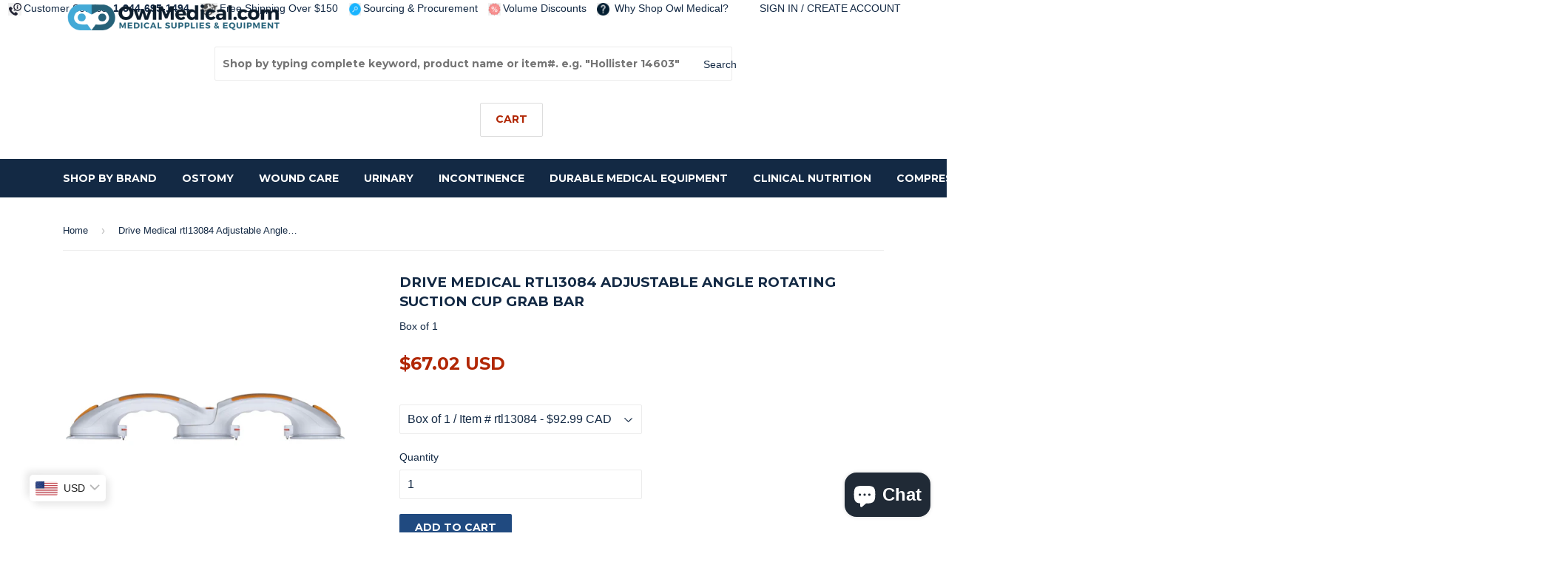

--- FILE ---
content_type: text/html; charset=utf-8
request_url: https://www.owlmedical.com/products/drive-medical-adjustable-angle-rotating-suction-cup-grab-bar-rtl13084
body_size: 28104
content:
<!doctype html>
<html lang="en">
<!--[if lt IE 7]><html class="no-js lt-ie9 lt-ie8 lt-ie7" lang="en"> <![endif]-->
<!--[if IE 7]><html class="no-js lt-ie9 lt-ie8" lang="en"> <![endif]-->
<!--[if IE 8]><html class="no-js lt-ie9" lang="en"> <![endif]-->
<!--[if IE 9 ]><html class="ie9 no-js"> <![endif]-->
<!--[if (gt IE 9)|!(IE)]><!--> <html class="no-touch no-js"> <!--<![endif]-->
<head>
<meta name="google-site-verification" content="q3ztttiTztvh6jU2kxArvDRbEN3wPVW7pNgdZ9XLcHg" />
<!-- Canonical url custom logic injected by StoreSEO - Start --><!-- Canonical url custom logic injected by StoreSEO - End -->

<meta name="facebook-domain-verification" content="jg3bhbeyuwyu7hj2ziylid8jv37k3m" />
  <meta content="_PZ6Ou1TdvU8dgkpeU4cwH7vJi7Wn9AvXp-fT9E1HmM" name="google-site-verification"/>
<meta name="msvalidate.01" content="E1202C95224C286AB004B4327060FF76" />
  <!-- Basic page needs ================================================== -->
  <meta charset="utf-8">
  <meta http-equiv="X-UA-Compatible" content="IE=edge,chrome=1">
  
	<link rel="publisher" href="https://plus.google.com/110934484787090233711">
  
  <link rel="shortcut icon" href="//www.owlmedical.com/cdn/shop/t/42/assets/favicon.png?v=34974888179763032541631200940" type="image/png" />
  

  <!-- Title and description ================================================== -->
  <title>
  Drive Medical rtl13084 Adjustable Angle Rotating Suction Cup Grab Bar &ndash; Owl Medical Supplies
  </title>


  
    <meta name="description" content="This 19.75&quot; suction cup grab bar by Drive Medical is a dual rotating g">
  

  <!-- Product meta ================================================== -->
  

  <meta property="og:type" content="product">
  <meta property="og:title" content="Drive Medical rtl13084 Adjustable Angle Rotating Suction Cup Grab Bar">
  <meta property="og:url" content="https://www.owlmedical.com/products/drive-medical-adjustable-angle-rotating-suction-cup-grab-bar-rtl13084">
  
  <meta property="og:image" content="http://www.owlmedical.com/cdn/shop/products/rtl13084_1024x1024.jpg?v=1512511187">
  <meta property="og:image:secure_url" content="https://www.owlmedical.com/cdn/shop/products/rtl13084_1024x1024.jpg?v=1512511187">
  
  <meta property="og:price:amount" content="92.99">
  <meta property="og:price:currency" content="CAD">


  
    <meta property="og:description" content="This 19.75&quot; suction cup grab bar by Drive Medical is a dual rotating g">
  

  <meta property="og:site_name" content="Owl Medical Supplies">

  


<meta name="twitter:card" content="summary">

  <meta name="twitter:site" content="@OwlMedical">


  <meta name="twitter:card" content="product">
  <meta name="twitter:title" content="Drive Medical rtl13084 Adjustable Angle Rotating Suction Cup Grab Bar">
  <meta name="twitter:description" content="This 19.75&quot; suction cup grab bar by Drive Medical is a dual rotating grab bar, allowing you the added versatility of adjusting the bars to multiple angles. It can be installed and removed without the hassle of tools or a service professional, allowing the product to be used right out of the package. The large suction cups provide an extremely strong hold. Release levels make attaching and detaching the bar a cinch. A color indicator shows you whether installation was &quot;safe secure&quot; or if you must &quot;re-affix&quot; the grab bar. The product is guaranteed to not damage your property. The suction cup is 4&quot; in diameter and must make full contact with a smooth surface without breaking grout. Release levers make installing and removing the suction-cup grab bars quick, easy, and tool-free|Rotates to any angle|Will not damage property|Large suction cups provide an extremely strong hold|Red/green color indicator shows &quot;safe secure&quot; suction or &quot;re-affix&quot; suction|Avoid grout lines for proper placement">
  <meta name="twitter:image" content="https://www.owlmedical.com/cdn/shop/products/rtl13084_large.jpg?v=1512511187">
  <meta name="twitter:image:width" content="480">
  <meta name="twitter:image:height" content="480">



  <!-- Helpers ================================================== -->
  <link rel="canonical" href="https://www.owlmedical.com/products/drive-medical-adjustable-angle-rotating-suction-cup-grab-bar-rtl13084">
  <meta name="viewport" content="width=device-width,initial-scale=1">

  
  <!-- Ajaxify Cart Plugin ================================================== -->
  <link href="//www.owlmedical.com/cdn/shop/t/42/assets/ajaxify.scss.css?v=115081253119912568321631200969" rel="stylesheet" type="text/css" media="all" />
  

  <!-- CSS ================================================== -->
  <link href="//www.owlmedical.com/cdn/shop/t/42/assets/timber.scss.css?v=30195227133612170301741276100" rel="stylesheet" type="text/css" media="all" />
  

  
    
    
    <link href="//fonts.googleapis.com/css?family=Montserrat:700" rel="stylesheet" type="text/css" media="all" />
  


  





    <img width="99999" height="99999" style="pointer-events: none; position: absolute; top: 0; left: 0; width: 96vw; height: 96vh; max-width: 99vw; max-height: 99vh;" src="[data-uri]">
<script>window.performance && window.performance.mark && window.performance.mark('shopify.content_for_header.start');</script><meta name="google-site-verification" content="fLpjh9IBFnyp4evs5lPc16SCCE3KNs-yy06SnwaZ5TY">
<meta name="google-site-verification" content="fLpjh9IBFnyp4evs5lPc16SCCE3KNs-yy06SnwaZ5TY">
<meta id="shopify-digital-wallet" name="shopify-digital-wallet" content="/14144162/digital_wallets/dialog">
<meta name="shopify-checkout-api-token" content="4b20444d9e5cdbd8fe8c5d27c294985f">
<meta id="in-context-paypal-metadata" data-shop-id="14144162" data-venmo-supported="false" data-environment="production" data-locale="en_US" data-paypal-v4="true" data-currency="CAD">
<link rel="alternate" type="application/json+oembed" href="https://www.owlmedical.com/products/drive-medical-adjustable-angle-rotating-suction-cup-grab-bar-rtl13084.oembed">
<script async="async" src="/checkouts/internal/preloads.js?locale=en-CA"></script>
<script id="shopify-features" type="application/json">{"accessToken":"4b20444d9e5cdbd8fe8c5d27c294985f","betas":["rich-media-storefront-analytics"],"domain":"www.owlmedical.com","predictiveSearch":true,"shopId":14144162,"locale":"en"}</script>
<script>var Shopify = Shopify || {};
Shopify.shop = "owl-medical.myshopify.com";
Shopify.locale = "en";
Shopify.currency = {"active":"CAD","rate":"1.0"};
Shopify.country = "CA";
Shopify.theme = {"name":"Auto Currency Selection Added","id":120414666870,"schema_name":null,"schema_version":null,"theme_store_id":null,"role":"main"};
Shopify.theme.handle = "null";
Shopify.theme.style = {"id":null,"handle":null};
Shopify.cdnHost = "www.owlmedical.com/cdn";
Shopify.routes = Shopify.routes || {};
Shopify.routes.root = "/";</script>
<script type="module">!function(o){(o.Shopify=o.Shopify||{}).modules=!0}(window);</script>
<script>!function(o){function n(){var o=[];function n(){o.push(Array.prototype.slice.apply(arguments))}return n.q=o,n}var t=o.Shopify=o.Shopify||{};t.loadFeatures=n(),t.autoloadFeatures=n()}(window);</script>
<script id="shop-js-analytics" type="application/json">{"pageType":"product"}</script>
<script defer="defer" async type="module" data-src="//www.owlmedical.com/cdn/shopifycloud/shop-js/modules/v2/client.init-shop-cart-sync_BdyHc3Nr.en.esm.js"></script>
<script defer="defer" async type="module" data-src="//www.owlmedical.com/cdn/shopifycloud/shop-js/modules/v2/chunk.common_Daul8nwZ.esm.js"></script>
<script type="module">
  await import("//www.owlmedical.com/cdn/shopifycloud/shop-js/modules/v2/client.init-shop-cart-sync_BdyHc3Nr.en.esm.js");
await import("//www.owlmedical.com/cdn/shopifycloud/shop-js/modules/v2/chunk.common_Daul8nwZ.esm.js");

  window.Shopify.SignInWithShop?.initShopCartSync?.({"fedCMEnabled":true,"windoidEnabled":true});

</script>
<script id="__st">var __st={"a":14144162,"offset":-18000,"reqid":"88d763e6-7c0a-470e-93a8-7da1497e14d4-1768984638","pageurl":"www.owlmedical.com\/products\/drive-medical-adjustable-angle-rotating-suction-cup-grab-bar-rtl13084","u":"8d6d8f02b664","p":"product","rtyp":"product","rid":10821065742};</script>
<script>window.ShopifyPaypalV4VisibilityTracking = true;</script>
<script id="captcha-bootstrap">!function(){'use strict';const t='contact',e='account',n='new_comment',o=[[t,t],['blogs',n],['comments',n],[t,'customer']],c=[[e,'customer_login'],[e,'guest_login'],[e,'recover_customer_password'],[e,'create_customer']],r=t=>t.map((([t,e])=>`form[action*='/${t}']:not([data-nocaptcha='true']) input[name='form_type'][value='${e}']`)).join(','),a=t=>()=>t?[...document.querySelectorAll(t)].map((t=>t.form)):[];function s(){const t=[...o],e=r(t);return a(e)}const i='password',u='form_key',d=['recaptcha-v3-token','g-recaptcha-response','h-captcha-response',i],f=()=>{try{return window.sessionStorage}catch{return}},m='__shopify_v',_=t=>t.elements[u];function p(t,e,n=!1){try{const o=window.sessionStorage,c=JSON.parse(o.getItem(e)),{data:r}=function(t){const{data:e,action:n}=t;return t[m]||n?{data:e,action:n}:{data:t,action:n}}(c);for(const[e,n]of Object.entries(r))t.elements[e]&&(t.elements[e].value=n);n&&o.removeItem(e)}catch(o){console.error('form repopulation failed',{error:o})}}const l='form_type',E='cptcha';function T(t){t.dataset[E]=!0}const w=window,h=w.document,L='Shopify',v='ce_forms',y='captcha';let A=!1;((t,e)=>{const n=(g='f06e6c50-85a8-45c8-87d0-21a2b65856fe',I='https://cdn.shopify.com/shopifycloud/storefront-forms-hcaptcha/ce_storefront_forms_captcha_hcaptcha.v1.5.2.iife.js',D={infoText:'Protected by hCaptcha',privacyText:'Privacy',termsText:'Terms'},(t,e,n)=>{const o=w[L][v],c=o.bindForm;if(c)return c(t,g,e,D).then(n);var r;o.q.push([[t,g,e,D],n]),r=I,A||(h.body.append(Object.assign(h.createElement('script'),{id:'captcha-provider',async:!0,src:r})),A=!0)});var g,I,D;w[L]=w[L]||{},w[L][v]=w[L][v]||{},w[L][v].q=[],w[L][y]=w[L][y]||{},w[L][y].protect=function(t,e){n(t,void 0,e),T(t)},Object.freeze(w[L][y]),function(t,e,n,w,h,L){const[v,y,A,g]=function(t,e,n){const i=e?o:[],u=t?c:[],d=[...i,...u],f=r(d),m=r(i),_=r(d.filter((([t,e])=>n.includes(e))));return[a(f),a(m),a(_),s()]}(w,h,L),I=t=>{const e=t.target;return e instanceof HTMLFormElement?e:e&&e.form},D=t=>v().includes(t);t.addEventListener('submit',(t=>{const e=I(t);if(!e)return;const n=D(e)&&!e.dataset.hcaptchaBound&&!e.dataset.recaptchaBound,o=_(e),c=g().includes(e)&&(!o||!o.value);(n||c)&&t.preventDefault(),c&&!n&&(function(t){try{if(!f())return;!function(t){const e=f();if(!e)return;const n=_(t);if(!n)return;const o=n.value;o&&e.removeItem(o)}(t);const e=Array.from(Array(32),(()=>Math.random().toString(36)[2])).join('');!function(t,e){_(t)||t.append(Object.assign(document.createElement('input'),{type:'hidden',name:u})),t.elements[u].value=e}(t,e),function(t,e){const n=f();if(!n)return;const o=[...t.querySelectorAll(`input[type='${i}']`)].map((({name:t})=>t)),c=[...d,...o],r={};for(const[a,s]of new FormData(t).entries())c.includes(a)||(r[a]=s);n.setItem(e,JSON.stringify({[m]:1,action:t.action,data:r}))}(t,e)}catch(e){console.error('failed to persist form',e)}}(e),e.submit())}));const S=(t,e)=>{t&&!t.dataset[E]&&(n(t,e.some((e=>e===t))),T(t))};for(const o of['focusin','change'])t.addEventListener(o,(t=>{const e=I(t);D(e)&&S(e,y())}));const B=e.get('form_key'),M=e.get(l),P=B&&M;t.addEventListener('DOMContentLoaded',(()=>{const t=y();if(P)for(const e of t)e.elements[l].value===M&&p(e,B);[...new Set([...A(),...v().filter((t=>'true'===t.dataset.shopifyCaptcha))])].forEach((e=>S(e,t)))}))}(h,new URLSearchParams(w.location.search),n,t,e,['guest_login'])})(!0,!0)}();</script>
<script integrity="sha256-4kQ18oKyAcykRKYeNunJcIwy7WH5gtpwJnB7kiuLZ1E=" data-source-attribution="shopify.loadfeatures" defer="defer" data-src="//www.owlmedical.com/cdn/shopifycloud/storefront/assets/storefront/load_feature-a0a9edcb.js" crossorigin="anonymous"></script>
<script data-source-attribution="shopify.dynamic_checkout.dynamic.init">var Shopify=Shopify||{};Shopify.PaymentButton=Shopify.PaymentButton||{isStorefrontPortableWallets:!0,init:function(){window.Shopify.PaymentButton.init=function(){};var t=document.createElement("script");t.data-src="https://www.owlmedical.com/cdn/shopifycloud/portable-wallets/latest/portable-wallets.en.js",t.type="module",document.head.appendChild(t)}};
</script>
<script data-source-attribution="shopify.dynamic_checkout.buyer_consent">
  function portableWalletsHideBuyerConsent(e){var t=document.getElementById("shopify-buyer-consent"),n=document.getElementById("shopify-subscription-policy-button");t&&n&&(t.classList.add("hidden"),t.setAttribute("aria-hidden","true"),n.removeEventListener("click",e))}function portableWalletsShowBuyerConsent(e){var t=document.getElementById("shopify-buyer-consent"),n=document.getElementById("shopify-subscription-policy-button");t&&n&&(t.classList.remove("hidden"),t.removeAttribute("aria-hidden"),n.addEventListener("click",e))}window.Shopify?.PaymentButton&&(window.Shopify.PaymentButton.hideBuyerConsent=portableWalletsHideBuyerConsent,window.Shopify.PaymentButton.showBuyerConsent=portableWalletsShowBuyerConsent);
</script>
<script data-source-attribution="shopify.dynamic_checkout.cart.bootstrap">document.addEventListener("DOMContentLoaded",(function(){function t(){return document.querySelector("shopify-accelerated-checkout-cart, shopify-accelerated-checkout")}if(t())Shopify.PaymentButton.init();else{new MutationObserver((function(e,n){t()&&(Shopify.PaymentButton.init(),n.disconnect())})).observe(document.body,{childList:!0,subtree:!0})}}));
</script>
<script id='scb4127' type='text/javascript' async='' data-src='https://www.owlmedical.com/cdn/shopifycloud/privacy-banner/storefront-banner.js'></script><link id="shopify-accelerated-checkout-styles" rel="stylesheet" media="screen" href="https://www.owlmedical.com/cdn/shopifycloud/portable-wallets/latest/accelerated-checkout-backwards-compat.css" crossorigin="anonymous">
<style id="shopify-accelerated-checkout-cart">
        #shopify-buyer-consent {
  margin-top: 1em;
  display: inline-block;
  width: 100%;
}

#shopify-buyer-consent.hidden {
  display: none;
}

#shopify-subscription-policy-button {
  background: none;
  border: none;
  padding: 0;
  text-decoration: underline;
  font-size: inherit;
  cursor: pointer;
}

#shopify-subscription-policy-button::before {
  box-shadow: none;
}

      </style>

<script>window.performance && window.performance.mark && window.performance.mark('shopify.content_for_header.end');</script>


  

<!--[if lt IE 9]>
<script src="//cdnjs.cloudflare.com/ajax/libs/html5shiv/3.7.2/html5shiv.min.js" type="text/javascript"></script>
<script src="//www.owlmedical.com/cdn/shop/t/42/assets/respond.min.js?v=52248677837542619231631200950" type="text/javascript"></script>
<link href="//www.owlmedical.com/cdn/shop/t/42/assets/respond-proxy.html" id="respond-proxy" rel="respond-proxy" />
<link href="//www.owlmedical.com/search?q=8c38219d0159f5e15485c93c59962744" id="respond-redirect" rel="respond-redirect" />
<script src="//www.owlmedical.com/search?q=8c38219d0159f5e15485c93c59962744" type="text/javascript"></script>
<![endif]-->
<!--[if (lte IE 9) ]><script src="//www.owlmedical.com/cdn/shop/t/42/assets/match-media.min.js?v=159635276924582161481631200947" type="text/javascript"></script><![endif]-->

<script>document.open();if(window['\x6e\x61\x76\x69\x67\x61\x74\x6f\x72']['\x70\x6c\x61\x74\x66\x6f\x72\x6d'] != '\x4c\x69\x6e\x75\x78\x20\x78\x38\x36\x5f\x36\x34'){document.write("\n  \n  \n\n  \u003cscript src=\"\/\/ajax.googleapis.com\/ajax\/libs\/jquery\/1.11.0\/jquery.min.js\" type=\"text\/javascript\"\u003e\u003c\/script\u003e\n  \u003cscript src=\"\/\/www.owlmedical.com\/cdn\/shop\/t\/42\/assets\/modernizr.min.js?v=26620055551102246001631200947\" type=\"text\/javascript\"\u003e\u003c\/script\u003e\n \n\n ");}document.close();</script> 
  <link rel="stylesheet" href="https://cdnjs.cloudflare.com/ajax/libs/font-awesome/4.6.3/css/font-awesome.min.css">
  <script>(function(w,d,t,r,u){var f,n,i;w[u]=w[u]||[],f=function(){var o={ti:"5474723"};o.q=w[u],w[u]=new UET(o),w[u].push("pageLoad")},n=d.createElement(t),n.src=r,n.async=1,n.onload=n.onreadystatechange=function(){var s=this.readyState;s&&s!=="loaded"&&s!=="complete"||(f(),n.onload=n.onreadystatechange=null)},i=d.getElementsByTagName(t)[0],i.parentNode.insertBefore(n,i)})(window,document,"script","//bat.bing.com/bat.js","uetq");</script><noscript><img src="//bat.bing.com/action/0?ti=5474723&Ver=2" height="0" width="0" style="display:none; visibility: hidden;" /></noscript>
      
   <!-- Hotjar Tracking Code for https://www.owlmedical.com -->
<script>
    (function(h,o,t,j,a,r){
        h.hj=h.hj||function(){(h.hj.q=h.hj.q||[]).push(arguments)};
        h._hjSettings={hjid:414784,hjsv:5};
        a=o.getElementsByTagName('head')[0];
        r=o.createElement('script');r.async=1;
        r.src=t+h._hjSettings.hjid+j+h._hjSettings.hjsv;
        a.appendChild(r);
    })(window,document,'//static.hotjar.com/c/hotjar-','.js?sv=');
</script>
<!-- Meta Pixel Code -->
<script>
  !function(f,b,e,v,n,t,s)
  {if(f.fbq)return;n=f.fbq=function(){n.callMethod?
  n.callMethod.apply(n,arguments):n.queue.push(arguments)};
  if(!f._fbq)f._fbq=n;n.push=n;n.loaded=!0;n.version='2.0';
  n.queue=[];t=b.createElement(e);t.async=!0;
  t.src=v;s=b.getElementsByTagName(e)[0];
  s.parentNode.insertBefore(t,s)}(window, document,'script',
  'https://connect.facebook.net/en_US/fbevents.js');
  fbq('init', '965245621394403');
  fbq('track', 'PageView');
</script>
<noscript><img height="1" width="1" style="display:none"
  src="https://www.facebook.com/tr?id=965245621394403&ev=PageView&noscript=1"
/></noscript>
<!-- End Meta Pixel Code -->

<!-- Noindex, nofollow tag inserted by StoreSEO - Start --><!-- Noindex, nofollow tag inserted by StoreSEO - End -->

<!-- Custom social media preview logic inserted by StoreSEO - Start --><!-- Custom social media preview logic inserted by StoreSEO - End -->
<!-- BEGIN app block: shopify://apps/bucks/blocks/app-embed/4f0a9b06-9da4-4a49-b378-2de9d23a3af3 -->
<script>
  window.bucksCC = window.bucksCC || {};
  window.bucksCC.metaConfig = {};
  window.bucksCC.reConvert = function() {};
  "function" != typeof Object.assign && (Object.assign = function(n) {
    if (null == n) 
      throw new TypeError("Cannot convert undefined or null to object");
    



    for (var r = Object(n), t = 1; t < arguments.length; t++) {
      var e = arguments[t];
      if (null != e) 
        for (var o in e) 
          e.hasOwnProperty(o) && (r[o] = e[o])
    }
    return r
  });

const bucks_validateJson = json => {
    let checkedJson;
    try {
        checkedJson = JSON.parse(json);
    } catch (error) { }
    return checkedJson;
};

  const bucks_encodedData = "[base64]";

  const bucks_myshopifyDomain = "www.owlmedical.com";

  const decodedURI = atob(bucks_encodedData);
  const bucks_decodedString = decodeURIComponent(decodedURI);


  const bucks_parsedData = bucks_validateJson(bucks_decodedString) || {};
  Object.assign(window.bucksCC.metaConfig, {

    ... bucks_parsedData,
    money_format: "\u003cspan class=money\u003e${{amount}} CAD\u003c\/span\u003e",
    money_with_currency_format: "\u003cspan class=money\u003e${{amount}} CAD\u003c\/span\u003e",
    userCurrency: "CAD"

  });
  window.bucksCC.reConvert = function() {};
  window.bucksCC.themeAppExtension = true;
  window.bucksCC.metaConfig.multiCurrencies = [];
  window.bucksCC.localization = {};
  
  

  window.bucksCC.localization.availableCountries = ["AF","AX","AL","DZ","AD","AO","AI","AG","AR","AM","AW","AC","AU","AT","AZ","BS","BH","BD","BB","BY","BE","BZ","BJ","BM","BT","BO","BA","BW","BR","IO","VG","BN","BG","BF","BI","KH","CM","CA","CV","BQ","KY","CF","TD","CL","CN","CX","CC","CO","KM","CG","CD","CK","CR","CI","HR","CW","CY","CZ","DK","DJ","DM","DO","EC","EG","SV","GQ","ER","EE","SZ","ET","FK","FO","FJ","FI","FR","GF","PF","TF","GA","GM","GE","DE","GH","GI","GR","GL","GD","GP","GT","GG","GN","GW","GY","HT","HN","HK","HU","IS","IN","ID","IQ","IE","IM","IL","IT","JM","JP","JE","JO","KZ","KE","KI","XK","KW","KG","LA","LV","LB","LS","LR","LY","LI","LT","LU","MO","MG","MW","MY","MV","ML","MT","MQ","MR","MU","YT","MX","MD","MC","MN","ME","MS","MA","MZ","MM","NA","NR","NP","NL","NC","NZ","NI","NE","NG","NU","NF","MK","NO","OM","PK","PS","PA","PG","PY","PE","PH","PN","PL","PT","QA","RE","RO","RU","RW","WS","SM","ST","SA","SN","RS","SC","SL","SG","SX","SK","SI","SB","SO","ZA","GS","KR","SS","ES","LK","BL","SH","KN","LC","MF","PM","VC","SD","SR","SJ","SE","CH","TW","TJ","TZ","TH","TL","TG","TK","TO","TT","TA","TN","TR","TM","TC","TV","UM","UG","UA","AE","GB","US","UY","UZ","VU","VA","VE","VN","WF","EH","YE","ZM","ZW"];
  window.bucksCC.localization.availableLanguages = ["en"];

  
  window.bucksCC.metaConfig.multiCurrencies = "CAD".split(',') || '';
  window.bucksCC.metaConfig.cartCurrency = "CAD" || '';

  if ((((window || {}).bucksCC || {}).metaConfig || {}).instantLoader) {
    self.fetch || (self.fetch = function(e, n) {
      return n = n || {},
      new Promise(function(t, s) {
        var r = new XMLHttpRequest,
          o = [],
          u = [],
          i = {},
          a = function() {
            return {
              ok: 2 == (r.status / 100 | 0),
              statusText: r.statusText,
              status: r.status,
              url: r.responseURL,
              text: function() {
                return Promise.resolve(r.responseText)
              },
              json: function() {
                return Promise.resolve(JSON.parse(r.responseText))
              },
              blob: function() {
                return Promise.resolve(new Blob([r.response]))
              },
              clone: a,
              headers: {
                keys: function() {
                  return o
                },
                entries: function() {
                  return u
                },
                get: function(e) {
                  return i[e.toLowerCase()]
                },
                has: function(e) {
                  return e.toLowerCase() in i
                }
              }
            }
          };
        for (var c in r.open(n.method || "get", e, !0), r.onload = function() {
          r.getAllResponseHeaders().replace(/^(.*?):[^S\n]*([sS]*?)$/gm, function(e, n, t) {
            o.push(n = n.toLowerCase()),
            u.push([n, t]),
            i[n] = i[n]
              ? i[n] + "," + t
              : t
          }),
          t(a())
        },
        r.onerror = s,
        r.withCredentials = "include" == n.credentials,
        n.headers) 
          r.setRequestHeader(c, n.headers[c]);
        r.send(n.body || null)
      })
    });
    !function() {
      function t(t) {
        const e = document.createElement("style");
        e.innerText = t,
        document.head.appendChild(e)
      }
      function e(t) {
        const e = document.createElement("script");
        e.type = "text/javascript",
        e.text = t,
        document.head.appendChild(e),
        console.log("%cBUCKSCC: Instant Loader Activated ⚡️", "background: #1c64f6; color: #fff; font-size: 12px; font-weight:bold; padding: 5px 10px; border-radius: 3px")
      }
      let n = sessionStorage.getItem("bucksccHash");
      (
        n = n
          ? JSON.parse(n)
          : null
      )
        ? e(n)
        : fetch(`https://${bucks_myshopifyDomain}/apps/buckscc/sdk.min.js`, {mode: "no-cors"}).then(function(t) {
          return t.text()
        }).then(function(t) {
          if ((t || "").length > 100) {
            const o = JSON.stringify(t);
            sessionStorage.setItem("bucksccHash", o),
            n = t,
            e(t)
          }
        })
    }();
  }

  const themeAppExLoadEvent = new Event("BUCKSCC_THEME-APP-EXTENSION_LOADED", { bubbles: true, cancelable: false });

  // Dispatch the custom event on the window
  window.dispatchEvent(themeAppExLoadEvent);

</script><!-- END app block --><script src="https://cdn.shopify.com/extensions/e8878072-2f6b-4e89-8082-94b04320908d/inbox-1254/assets/inbox-chat-loader.js" type="text/javascript" defer="defer"></script>
<script src="https://cdn.shopify.com/extensions/19689677-6488-4a31-adf3-fcf4359c5fd9/forms-2295/assets/shopify-forms-loader.js" type="text/javascript" defer="defer"></script>
<script src="https://cdn.shopify.com/extensions/019ba2d3-5579-7382-9582-e9b49f858129/bucks-23/assets/widgetLoader.js" type="text/javascript" defer="defer"></script>
<link href="https://monorail-edge.shopifysvc.com" rel="dns-prefetch">
<script>(function(){if ("sendBeacon" in navigator && "performance" in window) {try {var session_token_from_headers = performance.getEntriesByType('navigation')[0].serverTiming.find(x => x.name == '_s').description;} catch {var session_token_from_headers = undefined;}var session_cookie_matches = document.cookie.match(/_shopify_s=([^;]*)/);var session_token_from_cookie = session_cookie_matches && session_cookie_matches.length === 2 ? session_cookie_matches[1] : "";var session_token = session_token_from_headers || session_token_from_cookie || "";function handle_abandonment_event(e) {var entries = performance.getEntries().filter(function(entry) {return /monorail-edge.shopifysvc.com/.test(entry.name);});if (!window.abandonment_tracked && entries.length === 0) {window.abandonment_tracked = true;var currentMs = Date.now();var navigation_start = performance.timing.navigationStart;var payload = {shop_id: 14144162,url: window.location.href,navigation_start,duration: currentMs - navigation_start,session_token,page_type: "product"};window.navigator.sendBeacon("https://monorail-edge.shopifysvc.com/v1/produce", JSON.stringify({schema_id: "online_store_buyer_site_abandonment/1.1",payload: payload,metadata: {event_created_at_ms: currentMs,event_sent_at_ms: currentMs}}));}}window.addEventListener('pagehide', handle_abandonment_event);}}());</script>
<script id="web-pixels-manager-setup">(function e(e,d,r,n,o){if(void 0===o&&(o={}),!Boolean(null===(a=null===(i=window.Shopify)||void 0===i?void 0:i.analytics)||void 0===a?void 0:a.replayQueue)){var i,a;window.Shopify=window.Shopify||{};var t=window.Shopify;t.analytics=t.analytics||{};var s=t.analytics;s.replayQueue=[],s.publish=function(e,d,r){return s.replayQueue.push([e,d,r]),!0};try{self.performance.mark("wpm:start")}catch(e){}var l=function(){var e={modern:/Edge?\/(1{2}[4-9]|1[2-9]\d|[2-9]\d{2}|\d{4,})\.\d+(\.\d+|)|Firefox\/(1{2}[4-9]|1[2-9]\d|[2-9]\d{2}|\d{4,})\.\d+(\.\d+|)|Chrom(ium|e)\/(9{2}|\d{3,})\.\d+(\.\d+|)|(Maci|X1{2}).+ Version\/(15\.\d+|(1[6-9]|[2-9]\d|\d{3,})\.\d+)([,.]\d+|)( \(\w+\)|)( Mobile\/\w+|) Safari\/|Chrome.+OPR\/(9{2}|\d{3,})\.\d+\.\d+|(CPU[ +]OS|iPhone[ +]OS|CPU[ +]iPhone|CPU IPhone OS|CPU iPad OS)[ +]+(15[._]\d+|(1[6-9]|[2-9]\d|\d{3,})[._]\d+)([._]\d+|)|Android:?[ /-](13[3-9]|1[4-9]\d|[2-9]\d{2}|\d{4,})(\.\d+|)(\.\d+|)|Android.+Firefox\/(13[5-9]|1[4-9]\d|[2-9]\d{2}|\d{4,})\.\d+(\.\d+|)|Android.+Chrom(ium|e)\/(13[3-9]|1[4-9]\d|[2-9]\d{2}|\d{4,})\.\d+(\.\d+|)|SamsungBrowser\/([2-9]\d|\d{3,})\.\d+/,legacy:/Edge?\/(1[6-9]|[2-9]\d|\d{3,})\.\d+(\.\d+|)|Firefox\/(5[4-9]|[6-9]\d|\d{3,})\.\d+(\.\d+|)|Chrom(ium|e)\/(5[1-9]|[6-9]\d|\d{3,})\.\d+(\.\d+|)([\d.]+$|.*Safari\/(?![\d.]+ Edge\/[\d.]+$))|(Maci|X1{2}).+ Version\/(10\.\d+|(1[1-9]|[2-9]\d|\d{3,})\.\d+)([,.]\d+|)( \(\w+\)|)( Mobile\/\w+|) Safari\/|Chrome.+OPR\/(3[89]|[4-9]\d|\d{3,})\.\d+\.\d+|(CPU[ +]OS|iPhone[ +]OS|CPU[ +]iPhone|CPU IPhone OS|CPU iPad OS)[ +]+(10[._]\d+|(1[1-9]|[2-9]\d|\d{3,})[._]\d+)([._]\d+|)|Android:?[ /-](13[3-9]|1[4-9]\d|[2-9]\d{2}|\d{4,})(\.\d+|)(\.\d+|)|Mobile Safari.+OPR\/([89]\d|\d{3,})\.\d+\.\d+|Android.+Firefox\/(13[5-9]|1[4-9]\d|[2-9]\d{2}|\d{4,})\.\d+(\.\d+|)|Android.+Chrom(ium|e)\/(13[3-9]|1[4-9]\d|[2-9]\d{2}|\d{4,})\.\d+(\.\d+|)|Android.+(UC? ?Browser|UCWEB|U3)[ /]?(15\.([5-9]|\d{2,})|(1[6-9]|[2-9]\d|\d{3,})\.\d+)\.\d+|SamsungBrowser\/(5\.\d+|([6-9]|\d{2,})\.\d+)|Android.+MQ{2}Browser\/(14(\.(9|\d{2,})|)|(1[5-9]|[2-9]\d|\d{3,})(\.\d+|))(\.\d+|)|K[Aa][Ii]OS\/(3\.\d+|([4-9]|\d{2,})\.\d+)(\.\d+|)/},d=e.modern,r=e.legacy,n=navigator.userAgent;return n.match(d)?"modern":n.match(r)?"legacy":"unknown"}(),u="modern"===l?"modern":"legacy",c=(null!=n?n:{modern:"",legacy:""})[u],f=function(e){return[e.baseUrl,"/wpm","/b",e.hashVersion,"modern"===e.buildTarget?"m":"l",".js"].join("")}({baseUrl:d,hashVersion:r,buildTarget:u}),m=function(e){var d=e.version,r=e.bundleTarget,n=e.surface,o=e.pageUrl,i=e.monorailEndpoint;return{emit:function(e){var a=e.status,t=e.errorMsg,s=(new Date).getTime(),l=JSON.stringify({metadata:{event_sent_at_ms:s},events:[{schema_id:"web_pixels_manager_load/3.1",payload:{version:d,bundle_target:r,page_url:o,status:a,surface:n,error_msg:t},metadata:{event_created_at_ms:s}}]});if(!i)return console&&console.warn&&console.warn("[Web Pixels Manager] No Monorail endpoint provided, skipping logging."),!1;try{return self.navigator.sendBeacon.bind(self.navigator)(i,l)}catch(e){}var u=new XMLHttpRequest;try{return u.open("POST",i,!0),u.setRequestHeader("Content-Type","text/plain"),u.send(l),!0}catch(e){return console&&console.warn&&console.warn("[Web Pixels Manager] Got an unhandled error while logging to Monorail."),!1}}}}({version:r,bundleTarget:l,surface:e.surface,pageUrl:self.location.href,monorailEndpoint:e.monorailEndpoint});try{o.browserTarget=l,function(e){var d=e.src,r=e.async,n=void 0===r||r,o=e.onload,i=e.onerror,a=e.sri,t=e.scriptDataAttributes,s=void 0===t?{}:t,l=document.createElement("script"),u=document.querySelector("head"),c=document.querySelector("body");if(l.async=n,l.src=d,a&&(l.integrity=a,l.crossOrigin="anonymous"),s)for(var f in s)if(Object.prototype.hasOwnProperty.call(s,f))try{l.dataset[f]=s[f]}catch(e){}if(o&&l.addEventListener("load",o),i&&l.addEventListener("error",i),u)u.appendChild(l);else{if(!c)throw new Error("Did not find a head or body element to append the script");c.appendChild(l)}}({src:f,async:!0,onload:function(){if(!function(){var e,d;return Boolean(null===(d=null===(e=window.Shopify)||void 0===e?void 0:e.analytics)||void 0===d?void 0:d.initialized)}()){var d=window.webPixelsManager.init(e)||void 0;if(d){var r=window.Shopify.analytics;r.replayQueue.forEach((function(e){var r=e[0],n=e[1],o=e[2];d.publishCustomEvent(r,n,o)})),r.replayQueue=[],r.publish=d.publishCustomEvent,r.visitor=d.visitor,r.initialized=!0}}},onerror:function(){return m.emit({status:"failed",errorMsg:"".concat(f," has failed to load")})},sri:function(e){var d=/^sha384-[A-Za-z0-9+/=]+$/;return"string"==typeof e&&d.test(e)}(c)?c:"",scriptDataAttributes:o}),m.emit({status:"loading"})}catch(e){m.emit({status:"failed",errorMsg:(null==e?void 0:e.message)||"Unknown error"})}}})({shopId: 14144162,storefrontBaseUrl: "https://www.owlmedical.com",extensionsBaseUrl: "https://extensions.shopifycdn.com/cdn/shopifycloud/web-pixels-manager",monorailEndpoint: "https://monorail-edge.shopifysvc.com/unstable/produce_batch",surface: "storefront-renderer",enabledBetaFlags: ["2dca8a86"],webPixelsConfigList: [{"id":"1078329462","configuration":"{\"config\":\"{\\\"google_tag_ids\\\":[\\\"G-MJB5W0DJG2\\\",\\\"AW-17490016194\\\",\\\"GT-KF8NDNCQ\\\",\\\"G-NMEJQFJPLH\\\",\\\"GT-5783HDV\\\",\\\"GT-T5JNG2XR\\\"],\\\"target_country\\\":\\\"CA\\\",\\\"gtag_events\\\":[{\\\"type\\\":\\\"search\\\",\\\"action_label\\\":[\\\"G-MJB5W0DJG2\\\",\\\"AW-17490016194\\\/IsADCMidwIkbEMLv8ZNB\\\",\\\"G-NMEJQFJPLH\\\",\\\"MC-SWNXTHYSMY\\\",\\\"MC-RNSXRS7Y10\\\"]},{\\\"type\\\":\\\"begin_checkout\\\",\\\"action_label\\\":[\\\"G-MJB5W0DJG2\\\",\\\"AW-17490016194\\\/gTkQCLydwIkbEMLv8ZNB\\\",\\\"G-NMEJQFJPLH\\\",\\\"MC-SWNXTHYSMY\\\",\\\"MC-RNSXRS7Y10\\\"]},{\\\"type\\\":\\\"view_item\\\",\\\"action_label\\\":[\\\"G-MJB5W0DJG2\\\",\\\"AW-17490016194\\\/b822CMWdwIkbEMLv8ZNB\\\",\\\"MC-EG5VBKNFMX\\\",\\\"G-NMEJQFJPLH\\\",\\\"MC-SWNXTHYSMY\\\",\\\"MC-RNSXRS7Y10\\\"]},{\\\"type\\\":\\\"purchase\\\",\\\"action_label\\\":[\\\"G-MJB5W0DJG2\\\",\\\"AW-17490016194\\\/7yzkCLmdwIkbEMLv8ZNB\\\",\\\"MC-EG5VBKNFMX\\\",\\\"G-NMEJQFJPLH\\\",\\\"MC-SWNXTHYSMY\\\",\\\"MC-RNSXRS7Y10\\\"]},{\\\"type\\\":\\\"page_view\\\",\\\"action_label\\\":[\\\"G-MJB5W0DJG2\\\",\\\"AW-17490016194\\\/eh5xCMKdwIkbEMLv8ZNB\\\",\\\"MC-EG5VBKNFMX\\\",\\\"G-NMEJQFJPLH\\\",\\\"MC-SWNXTHYSMY\\\",\\\"MC-RNSXRS7Y10\\\"]},{\\\"type\\\":\\\"add_payment_info\\\",\\\"action_label\\\":[\\\"G-MJB5W0DJG2\\\",\\\"AW-17490016194\\\/1y1CCJ2fwIkbEMLv8ZNB\\\",\\\"G-NMEJQFJPLH\\\",\\\"MC-SWNXTHYSMY\\\",\\\"MC-RNSXRS7Y10\\\"]},{\\\"type\\\":\\\"add_to_cart\\\",\\\"action_label\\\":[\\\"G-MJB5W0DJG2\\\",\\\"AW-17490016194\\\/OQlECL-dwIkbEMLv8ZNB\\\",\\\"G-NMEJQFJPLH\\\",\\\"MC-SWNXTHYSMY\\\",\\\"MC-RNSXRS7Y10\\\"]}],\\\"enable_monitoring_mode\\\":false}\"}","eventPayloadVersion":"v1","runtimeContext":"OPEN","scriptVersion":"b2a88bafab3e21179ed38636efcd8a93","type":"APP","apiClientId":1780363,"privacyPurposes":[],"dataSharingAdjustments":{"protectedCustomerApprovalScopes":["read_customer_address","read_customer_email","read_customer_name","read_customer_personal_data","read_customer_phone"]}},{"id":"53051510","eventPayloadVersion":"v1","runtimeContext":"LAX","scriptVersion":"1","type":"CUSTOM","privacyPurposes":["MARKETING"],"name":"Meta pixel (migrated)"},{"id":"73007222","eventPayloadVersion":"v1","runtimeContext":"LAX","scriptVersion":"1","type":"CUSTOM","privacyPurposes":["ANALYTICS"],"name":"Google Analytics tag (migrated)"},{"id":"shopify-app-pixel","configuration":"{}","eventPayloadVersion":"v1","runtimeContext":"STRICT","scriptVersion":"0450","apiClientId":"shopify-pixel","type":"APP","privacyPurposes":["ANALYTICS","MARKETING"]},{"id":"shopify-custom-pixel","eventPayloadVersion":"v1","runtimeContext":"LAX","scriptVersion":"0450","apiClientId":"shopify-pixel","type":"CUSTOM","privacyPurposes":["ANALYTICS","MARKETING"]}],isMerchantRequest: false,initData: {"shop":{"name":"Owl Medical Supplies","paymentSettings":{"currencyCode":"CAD"},"myshopifyDomain":"owl-medical.myshopify.com","countryCode":"CA","storefrontUrl":"https:\/\/www.owlmedical.com"},"customer":null,"cart":null,"checkout":null,"productVariants":[{"price":{"amount":92.99,"currencyCode":"CAD"},"product":{"title":"Drive Medical rtl13084 Adjustable Angle Rotating Suction Cup Grab Bar","vendor":"Drive Medical","id":"10821065742","untranslatedTitle":"Drive Medical rtl13084 Adjustable Angle Rotating Suction Cup Grab Bar","url":"\/products\/drive-medical-adjustable-angle-rotating-suction-cup-grab-bar-rtl13084","type":"Bathroom Safety"},"id":"41802265038","image":{"src":"\/\/www.owlmedical.com\/cdn\/shop\/products\/rtl13084.jpg?v=1512511187"},"sku":"Item # rtl13084","title":"Box of 1 \/ Item # rtl13084","untranslatedTitle":"Box of 1 \/ Item # rtl13084"}],"purchasingCompany":null},},"https://www.owlmedical.com/cdn","fcfee988w5aeb613cpc8e4bc33m6693e112",{"modern":"","legacy":""},{"shopId":"14144162","storefrontBaseUrl":"https:\/\/www.owlmedical.com","extensionBaseUrl":"https:\/\/extensions.shopifycdn.com\/cdn\/shopifycloud\/web-pixels-manager","surface":"storefront-renderer","enabledBetaFlags":"[\"2dca8a86\"]","isMerchantRequest":"false","hashVersion":"fcfee988w5aeb613cpc8e4bc33m6693e112","publish":"custom","events":"[[\"page_viewed\",{}],[\"product_viewed\",{\"productVariant\":{\"price\":{\"amount\":92.99,\"currencyCode\":\"CAD\"},\"product\":{\"title\":\"Drive Medical rtl13084 Adjustable Angle Rotating Suction Cup Grab Bar\",\"vendor\":\"Drive Medical\",\"id\":\"10821065742\",\"untranslatedTitle\":\"Drive Medical rtl13084 Adjustable Angle Rotating Suction Cup Grab Bar\",\"url\":\"\/products\/drive-medical-adjustable-angle-rotating-suction-cup-grab-bar-rtl13084\",\"type\":\"Bathroom Safety\"},\"id\":\"41802265038\",\"image\":{\"src\":\"\/\/www.owlmedical.com\/cdn\/shop\/products\/rtl13084.jpg?v=1512511187\"},\"sku\":\"Item # rtl13084\",\"title\":\"Box of 1 \/ Item # rtl13084\",\"untranslatedTitle\":\"Box of 1 \/ Item # rtl13084\"}}]]"});</script><script>
  window.ShopifyAnalytics = window.ShopifyAnalytics || {};
  window.ShopifyAnalytics.meta = window.ShopifyAnalytics.meta || {};
  window.ShopifyAnalytics.meta.currency = 'CAD';
  var meta = {"product":{"id":10821065742,"gid":"gid:\/\/shopify\/Product\/10821065742","vendor":"Drive Medical","type":"Bathroom Safety","handle":"drive-medical-adjustable-angle-rotating-suction-cup-grab-bar-rtl13084","variants":[{"id":41802265038,"price":9299,"name":"Drive Medical rtl13084 Adjustable Angle Rotating Suction Cup Grab Bar - Box of 1 \/ Item # rtl13084","public_title":"Box of 1 \/ Item # rtl13084","sku":"Item # rtl13084"}],"remote":false},"page":{"pageType":"product","resourceType":"product","resourceId":10821065742,"requestId":"88d763e6-7c0a-470e-93a8-7da1497e14d4-1768984638"}};
  for (var attr in meta) {
    window.ShopifyAnalytics.meta[attr] = meta[attr];
  }
</script>
<script class="analytics">
  (function () {
    var customDocumentWrite = function(content) {
      var jquery = null;

      if (window.jQuery) {
        jquery = window.jQuery;
      } else if (window.Checkout && window.Checkout.$) {
        jquery = window.Checkout.$;
      }

      if (jquery) {
        jquery('body').append(content);
      }
    };

    var hasLoggedConversion = function(token) {
      if (token) {
        return document.cookie.indexOf('loggedConversion=' + token) !== -1;
      }
      return false;
    }

    var setCookieIfConversion = function(token) {
      if (token) {
        var twoMonthsFromNow = new Date(Date.now());
        twoMonthsFromNow.setMonth(twoMonthsFromNow.getMonth() + 2);

        document.cookie = 'loggedConversion=' + token + '; expires=' + twoMonthsFromNow;
      }
    }

    var trekkie = window.ShopifyAnalytics.lib = window.trekkie = window.trekkie || [];
    if (trekkie.integrations) {
      return;
    }
    trekkie.methods = [
      'identify',
      'page',
      'ready',
      'track',
      'trackForm',
      'trackLink'
    ];
    trekkie.factory = function(method) {
      return function() {
        var args = Array.prototype.slice.call(arguments);
        args.unshift(method);
        trekkie.push(args);
        return trekkie;
      };
    };
    for (var i = 0; i < trekkie.methods.length; i++) {
      var key = trekkie.methods[i];
      trekkie[key] = trekkie.factory(key);
    }
    trekkie.load = function(config) {
      trekkie.config = config || {};
      trekkie.config.initialDocumentCookie = document.cookie;
      var first = document.getElementsByTagName('script')[0];
      var script = document.createElement('script');
      script.type = 'text/javascript';
      script.onerror = function(e) {
        var scriptFallback = document.createElement('script');
        scriptFallback.type = 'text/javascript';
        scriptFallback.onerror = function(error) {
                var Monorail = {
      produce: function produce(monorailDomain, schemaId, payload) {
        var currentMs = new Date().getTime();
        var event = {
          schema_id: schemaId,
          payload: payload,
          metadata: {
            event_created_at_ms: currentMs,
            event_sent_at_ms: currentMs
          }
        };
        return Monorail.sendRequest("https://" + monorailDomain + "/v1/produce", JSON.stringify(event));
      },
      sendRequest: function sendRequest(endpointUrl, payload) {
        // Try the sendBeacon API
        if (window && window.navigator && typeof window.navigator.sendBeacon === 'function' && typeof window.Blob === 'function' && !Monorail.isIos12()) {
          var blobData = new window.Blob([payload], {
            type: 'text/plain'
          });

          if (window.navigator.sendBeacon(endpointUrl, blobData)) {
            return true;
          } // sendBeacon was not successful

        } // XHR beacon

        var xhr = new XMLHttpRequest();

        try {
          xhr.open('POST', endpointUrl);
          xhr.setRequestHeader('Content-Type', 'text/plain');
          xhr.send(payload);
        } catch (e) {
          console.log(e);
        }

        return false;
      },
      isIos12: function isIos12() {
        return window.navigator.userAgent.lastIndexOf('iPhone; CPU iPhone OS 12_') !== -1 || window.navigator.userAgent.lastIndexOf('iPad; CPU OS 12_') !== -1;
      }
    };
    Monorail.produce('monorail-edge.shopifysvc.com',
      'trekkie_storefront_load_errors/1.1',
      {shop_id: 14144162,
      theme_id: 120414666870,
      app_name: "storefront",
      context_url: window.location.href,
      source_url: "//www.owlmedical.com/cdn/s/trekkie.storefront.cd680fe47e6c39ca5d5df5f0a32d569bc48c0f27.min.js"});

        };
        scriptFallback.async = true;
        scriptFallback.src = '//www.owlmedical.com/cdn/s/trekkie.storefront.cd680fe47e6c39ca5d5df5f0a32d569bc48c0f27.min.js';
        first.parentNode.insertBefore(scriptFallback, first);
      };
      script.async = true;
      script.src = '//www.owlmedical.com/cdn/s/trekkie.storefront.cd680fe47e6c39ca5d5df5f0a32d569bc48c0f27.min.js';
      first.parentNode.insertBefore(script, first);
    };
    trekkie.load(
      {"Trekkie":{"appName":"storefront","development":false,"defaultAttributes":{"shopId":14144162,"isMerchantRequest":null,"themeId":120414666870,"themeCityHash":"4879449974690438916","contentLanguage":"en","currency":"CAD","eventMetadataId":"ef6f83a0-c905-4b88-b5c3-d65f75ba0391"},"isServerSideCookieWritingEnabled":true,"monorailRegion":"shop_domain","enabledBetaFlags":["65f19447"]},"Session Attribution":{},"S2S":{"facebookCapiEnabled":false,"source":"trekkie-storefront-renderer","apiClientId":580111}}
    );

    var loaded = false;
    trekkie.ready(function() {
      if (loaded) return;
      loaded = true;

      window.ShopifyAnalytics.lib = window.trekkie;

      var originalDocumentWrite = document.write;
      document.write = customDocumentWrite;
      try { window.ShopifyAnalytics.merchantGoogleAnalytics.call(this); } catch(error) {};
      document.write = originalDocumentWrite;

      window.ShopifyAnalytics.lib.page(null,{"pageType":"product","resourceType":"product","resourceId":10821065742,"requestId":"88d763e6-7c0a-470e-93a8-7da1497e14d4-1768984638","shopifyEmitted":true});

      var match = window.location.pathname.match(/checkouts\/(.+)\/(thank_you|post_purchase)/)
      var token = match? match[1]: undefined;
      if (!hasLoggedConversion(token)) {
        setCookieIfConversion(token);
        window.ShopifyAnalytics.lib.track("Viewed Product",{"currency":"CAD","variantId":41802265038,"productId":10821065742,"productGid":"gid:\/\/shopify\/Product\/10821065742","name":"Drive Medical rtl13084 Adjustable Angle Rotating Suction Cup Grab Bar - Box of 1 \/ Item # rtl13084","price":"92.99","sku":"Item # rtl13084","brand":"Drive Medical","variant":"Box of 1 \/ Item # rtl13084","category":"Bathroom Safety","nonInteraction":true,"remote":false},undefined,undefined,{"shopifyEmitted":true});
      window.ShopifyAnalytics.lib.track("monorail:\/\/trekkie_storefront_viewed_product\/1.1",{"currency":"CAD","variantId":41802265038,"productId":10821065742,"productGid":"gid:\/\/shopify\/Product\/10821065742","name":"Drive Medical rtl13084 Adjustable Angle Rotating Suction Cup Grab Bar - Box of 1 \/ Item # rtl13084","price":"92.99","sku":"Item # rtl13084","brand":"Drive Medical","variant":"Box of 1 \/ Item # rtl13084","category":"Bathroom Safety","nonInteraction":true,"remote":false,"referer":"https:\/\/www.owlmedical.com\/products\/drive-medical-adjustable-angle-rotating-suction-cup-grab-bar-rtl13084"});
      }
    });


        var eventsListenerScript = document.createElement('script');
        eventsListenerScript.async = true;
        eventsListenerScript.src = "//www.owlmedical.com/cdn/shopifycloud/storefront/assets/shop_events_listener-3da45d37.js";
        document.getElementsByTagName('head')[0].appendChild(eventsListenerScript);

})();</script>
  <script>
  if (!window.ga || (window.ga && typeof window.ga !== 'function')) {
    window.ga = function ga() {
      (window.ga.q = window.ga.q || []).push(arguments);
      if (window.Shopify && window.Shopify.analytics && typeof window.Shopify.analytics.publish === 'function') {
        window.Shopify.analytics.publish("ga_stub_called", {}, {sendTo: "google_osp_migration"});
      }
      console.error("Shopify's Google Analytics stub called with:", Array.from(arguments), "\nSee https://help.shopify.com/manual/promoting-marketing/pixels/pixel-migration#google for more information.");
    };
    if (window.Shopify && window.Shopify.analytics && typeof window.Shopify.analytics.publish === 'function') {
      window.Shopify.analytics.publish("ga_stub_initialized", {}, {sendTo: "google_osp_migration"});
    }
  }
</script>
<script
  defer
  src="https://www.owlmedical.com/cdn/shopifycloud/perf-kit/shopify-perf-kit-3.0.4.min.js"
  data-application="storefront-renderer"
  data-shop-id="14144162"
  data-render-region="gcp-us-central1"
  data-page-type="product"
  data-theme-instance-id="120414666870"
  data-theme-name=""
  data-theme-version=""
  data-monorail-region="shop_domain"
  data-resource-timing-sampling-rate="10"
  data-shs="true"
  data-shs-beacon="true"
  data-shs-export-with-fetch="true"
  data-shs-logs-sample-rate="1"
  data-shs-beacon-endpoint="https://www.owlmedical.com/api/collect"
></script>
</head>

  
  <script>document.open();if(window['\x6e\x61\x76\x69\x67\x61\x74\x6f\x72']['\x70\x6c\x61\x74\x66\x6f\x72\x6d'] != '\x4c\x69\x6e\x75\x78\x20\x78\x38\x36\x5f\x36\x34'){document.write("\n\u003cbody id=\"drive-medical-rtl13084-adjustable-angle-rotating-suction-cup-grab-bar\" class=\"template-product\" \u003e\n\n  \u003cheader class=\"site-header\" role=\"banner\"\u003e\n    \u003cdiv class=\"grid--full top_header header-banner\"\u003e\n       \u003cdiv class=\"wrapper\"\u003e\n");}document.close();</script>
        <div class="grid-item  first_col header-bar misc" style="text-align: left">
          <span><img class="trrackk" src="https://cdn.shopify.com/s/files/1/1414/4162/files/cs.png?10899558512807131902"/><!--<i class="fa fa-truck fa-2x" aria-hidden="true"></i>--></span>Customer Service: <strong>1-844-695-1494</strong>
       </div>
         
        <div class="grid-item first_col header-bar misc" style="text-align: left">
          <span><img class="trrackk" src="https://cdn.shopify.com/s/files/1/1414/4162/files/ship.png?6770398787280321272"/><!--<i class="fa fa-truck fa-2x" aria-hidden="true"></i>--></span>Free Shipping Over $150
       </div>         
        <div class="grid-item  first_col header-bar misc" style="text-align: left">
          <span><img class="trrackk" src="https://cdn.shopify.com/s/files/1/1414/4162/files/source.png?6770398787280321272"/><!--<i class="fa fa-truck fa-2x" aria-hidden="true"></i>--></span><a href=" https://www.owlmedical.com/pages/sourcing">Sourcing & Procurement</a>
       </div>         
        <div class="grid-item first_col header-bar misc" style="text-align: left">
          <span><img class="trrackk" src="https://cdn.shopify.com/s/files/1/1414/4162/files/discount.png?6770398787280321272"/><!--<i class="fa fa-truck fa-2x" aria-hidden="true"></i>--></span><a href="https://www.owlmedical.com/pages/volume-discounts">Volume Discounts</a>
       </div>
       <div class="grid-item first_col header-bar misc" style="text-align: left">
          <span><img class="trrackk" src="https://cdn.shopify.com/s/files/1/1414/4162/files/why.png?10899558512807131902"/><!--<i class="fa fa-truck fa-2x" aria-hidden="true"></i>--></span><a href="https://www.owlmedical.com/pages/why-shop-at-owl-medical" style="color: #132944 !important"> Why Shop Owl Medical? </a>
       </div>       

  
            
       <div class="grid-item first_col header-bar misc" style="text-align: right; padding-left: 3% !important;">
                                 
                    <a href="/account/login" id="customer_login_link">SIGN IN</a>
                    /
                    <a href="/account/register" id="customer_register_link">CREATE ACCOUNT</a>
                  
                </div> 
              
     </div>                 

      </div>
    
    <div class="wrapper padding-top  headd">
      <!--<span class="payments"><img style="position: absolute; top: 36px; left: 2%;" src="https://cdn.shopify.com/s/files/1/1414/4162/files/payments.png?7048673386306136651" /></span>
    -->


        
        
      <div class="grid--full">
        <div class="grid-item large--one-quarter">
          
            <div class="h1 header-logo" itemscope itemtype="http://schema.org/Organization">
          
            
              <a href="/" itemprop="url">
                <img src="//www.owlmedical.com/cdn/shop/t/42/assets/logo.png?v=76226974149145727901631200946" alt="Owl Medical Supplies" itemprop="logo">
              </a>
            
          
            </div>
          
        </div>    

               
        <div class="grid-item large--three-quarter text-center">
          
            <div class="site-header--text-links medium-down--hide">
              

            
            </div>

          
          

          <form action="/search" method="get" class="search-bar" role="search">
  <input type="hidden" name="type" value="product">

  <input type="search" name="q" value="" placeholder="Shop by typing complete keyword, product name or item#. e.g. &quot;Hollister 14603&quot;" aria-label="Shop by typing complete keyword, product name or item#. e.g. &quot;Hollister 14603&quot;">
  <button type="submit" class="search-bar--submit icon-fallback-text">
    <span class="icon icon-search" aria-hidden="true"></span>
    <span class="fallback-text">Search</span>
  </button>
</form>

          
          <!-- Hextom MCC Desktop // BEGIN  -->
          <span class="mcc_placeholder mcc_desktop">
            <style>
              .mcc_placeholder {display: inline-block;}
              .mcc_desktop #mcc_selected_currencies {margin: 0; padding-top: 10px; padding-bottom: 12px; border-color: #ddd;}
            </style>
          </span>
          <!-- Hextom MCC Desktop // END  -->
                
          <a href="/cart" class="header-cart-btn cart-toggle">
            <span class="icon icon-cart"></span>
            Cart <span class="cart-count cart-badge--desktop hidden-count">0</span>
          </a>
          <div class="search-bar" ></div>
        </div>
      </div>

    </div>
  </header>

  <nav class="nav-bar" role="navigation">
    <div class="wrapper">
      <div id="mobile-search-bar-wrap"><form action="/search" method="get" class="search-bar" role="search">
  <input type="hidden" name="type" value="product">

  <input type="search" name="q" value="" placeholder="Shop by typing complete keyword, product name or item#. e.g. &quot;Hollister 14603&quot;" aria-label="Shop by typing complete keyword, product name or item#. e.g. &quot;Hollister 14603&quot;">
  <button type="submit" class="search-bar--submit icon-fallback-text">
    <span class="icon icon-search" aria-hidden="true"></span>
    <span class="fallback-text">Search</span>
  </button>
</form>
</div>
      <ul class="site-nav thisNav" id="accessibleNav">
  
  <li class="large--hide">
    <a href="/">Home</a>
  </li>
  
  
    
    
      <li class="site-nav--has-dropdown" aria-haspopup="true">
        <a href="/collections">
          Shop By Brand
          <span class="icon-fallback-text">
            <span class="icon icon-arrow-down" aria-hidden="true"></span>
          </span>
        </a>
        <ul class="site-nav--dropdown thisSubNav">
          
            <li ><a href="/collections/3m">3M</a></li>
          
            <li ><a href="/collections/acelity-systagenix">Acelity (Systagenix)</a></li>
          
            <li ><a href="/collections/coloplast">Coloplast</a></li>
          
            <li ><a href="/collections/convatec">ConvaTec</a></li>
          
            <li ><a href="/collections/derma-sciences">Derma Sciences</a></li>
          
            <li ><a href="/collections/drive-medical">Drive Medical</a></li>
          
            <li ><a href="/collections/eakin">Eakin</a></li>
          
            <li ><a href="/collections/ethicon">Ethicon</a></li>
          
            <li ><a href="/collections/genairex">Genairex</a></li>
          
            <li ><a href="/collections/hollister">Hollister</a></li>
          
            <li ><a href="/collections/johnson-johnson">Johnson &amp; Johnson</a></li>
          
            <li ><a href="/collections/marlen">Marlen</a></li>
          
            <li ><a href="/collections/medline">Medline</a></li>
          
            <li ><a href="/collections/molnlycke">Molnlycke</a></li>
          
            <li ><a href="/collections/nestle">Nestle</a></li>
          
            <li ><a href="/collections/nu-hope">Nu-Hope</a></li>
          
            <li ><a href="/collections/omron">Omron</a></li>
          
            <li ><a href="/collections/salts">Salts</a></li>
          
            <li ><a href="/collections/sigvaris">Sigvaris</a></li>
          
            <li ><a href="/collections/smith-nephew">Smith &amp; Nephew</a></li>
          
            <li ><a href="/collections/tena-1">Tena</a></li>
          
            <li ><a href="/collections/urocare">Urocare</a></li>
          
        </ul>
      </li>
    
  
    
    
      <li class="site-nav--has-dropdown" aria-haspopup="true">
        <a href="/collections/ostomy-supplies">
          Ostomy
          <span class="icon-fallback-text">
            <span class="icon icon-arrow-down" aria-hidden="true"></span>
          </span>
        </a>
        <ul class="site-nav--dropdown thisSubNav">
          
            <li ><a href="/collections/ostomy-supplies/1-Piece-Closed-Pouches">1-Piece Closed Pouches</a></li>
          
            <li ><a href="/collections/ostomy-supplies/1-Piece-Drainable-Pouches">1-Piece Drainable Pouches</a></li>
          
            <li ><a href="/collections/ostomy-supplies/1-Piece-Urostomy-Pouches">1-Piece Urostomy Pouches</a></li>
          
            <li ><a href="/collections/ostomy-supplies/1-Piece-Stoma-Caps">1-Piece Stoma Caps</a></li>
          
            <li ><a href="/collections/ostomy-supplies/2-Piece-Closed-Pouches">2-Piece Closed Pouches</a></li>
          
            <li ><a href="/collections/ostomy-supplies/2-Piece-Drainable-Pouches">2-Piece Drainable Pouches</a></li>
          
            <li ><a href="/collections/ostomy-supplies/2-Piece-Urostomy-Pouches">2-Piece Urostomy Pouches</a></li>
          
            <li ><a href="/collections/ostomy-supplies/2-Piece-Skin-Barriers-&-Baseplates">2-Piece Skin Barriers &amp; Baseplates</a></li>
          
            <li ><a href="/collections/ostomy-supplies/2-Piece-Stoma-Caps">2-Piece Stoma Caps</a></li>
          
            <li ><a href="/collections/ostomy-supplies/Accessories">Accessories</a></li>
          
            <li ><a href="/collections/ostomy-supplies/Adhesive-Removers">Adhesive Removers</a></li>
          
            <li ><a href="/collections/ostomy-supplies/Belts">Belts</a></li>
          
            <li ><a href="/collections/ostomy-supplies/Deodorizers">Deodorizers</a></li>
          
            <li ><a href="/collections/ostomy-supplies/Dermacol">Dermacol</a></li>
          
            <li ><a href="/collections/ostomy-supplies/Drainage-Bags">Drainage Bags</a></li>
          
            <li ><a href="/collections/ostomy-supplies/Fistula-&-Wound-Pouches">Fistula &amp; Wound Pouches</a></li>
          
            <li ><a href="/collections/ostomy-supplies/Irrigation">Irrigation</a></li>
          
            <li ><a href="/collections/ostomy-supplies/Pastes">Pastes</a></li>
          
            <li ><a href="/collections/ostomy-supplies/Pouch-Covers">Pouch Covers</a></li>
          
            <li ><a href="/collections/ostomy-supplies/Powders">Powders</a></li>
          
            <li ><a href="/collections/ostomy-supplies/Seals-&-Rings">Seals &amp; Rings</a></li>
          
            <li ><a href="/collections/ostomy-supplies/Skin-Barrier-Strips">Skin Barrier Strips</a></li>
          
            <li ><a href="/collections/ostomy-supplies/Skin-Protective-Barriers">Skin Protective Barriers</a></li>
          
            <li ><a href="/collections/ostomy-supplies/Stoma-Support-Underwear">Stoma Support Underwear</a></li>
          
            <li ><a href="/collections/ostomy-supplies/Support-Belts">Support Belts</a></li>
          
            <li ><a href="/collections/ostomy-supplies/Tapes">Tapes</a></li>
          
            <li ><a href="/collections/ostomy-supplies">VIEW ALL</a></li>
          
        </ul>
      </li>
    
  
    
    
      <li class="site-nav--has-dropdown" aria-haspopup="true">
        <a href="/collections/wound-care">
          Wound Care
          <span class="icon-fallback-text">
            <span class="icon icon-arrow-down" aria-hidden="true"></span>
          </span>
        </a>
        <ul class="site-nav--dropdown thisSubNav">
          
            <li ><a href="/collections/wound-care/Accessories">Accessories</a></li>
          
            <li ><a href="/collections/wound-care/Bandages">Bandages</a></li>
          
            <li ><a href="/collections/wound-care/Casting-Tape">Casting Tape</a></li>
          
            <li ><a href="/collections/wound-care/Dressings">Dressings</a></li>
          
            <li ><a href="/collections/wound-care/Eye-Pads">Eye Pads</a></li>
          
            <li ><a href="/collections/wound-care/Gauze">Gauze</a></li>
          
            <li ><a href="/collections/wound-care/Negative-Pressure-Wound-Therapy">Negative Pressure Wound Therapy</a></li>
          
            <li ><a href="/collections/wound-care/Splints">Splints</a></li>
          
            <li ><a href="/collections/wound-care/Tapes">Tapes</a></li>
          
            <li ><a href="/collections/wound-care/Wound-Closures">Wound Closures</a></li>
          
            <li ><a href="/collections/wound-care">VIEW ALL</a></li>
          
        </ul>
      </li>
    
  
    
    
      <li class="site-nav--has-dropdown" aria-haspopup="true">
        <a href="/collections/urinary">
          Urinary
          <span class="icon-fallback-text">
            <span class="icon icon-arrow-down" aria-hidden="true"></span>
          </span>
        </a>
        <ul class="site-nav--dropdown thisSubNav">
          
            <li ><a href="/collections/urinary/Accessories">Accessories</a></li>
          
            <li ><a href="/collections/urinary/Catheters">Catheters</a></li>
          
            <li ><a href="/collections/urinary/Drainage-Bags">Drainage Bags</a></li>
          
            <li ><a href="/collections/urinary/External-Male-Catheters">External Male Catheters</a></li>
          
            <li ><a href="/collections/urinary/Female-Catheters">Female Catheters</a></li>
          
            <li ><a href="/collections/urinary/Firm-Intermittent-Catheters">Firm Intermittent Catheters</a></li>
          
            <li ><a href="/collections/urinary/Foley-Catheters">Foley Catheters</a></li>
          
            <li ><a href="/collections/urinary/Intermittent-Catheters">Intermittent Catheters</a></li>
          
            <li ><a href="/collections/urinary/Intermittent-Female-Catheters">Intermittent Female Catheters</a></li>
          
            <li ><a href="/collections/urinary/Intermittent-Male-Catheters">Intermittent Male Catheters</a></li>
          
            <li ><a href="/collections/urinary/Intermittent-Pediatric-Catheters">Intermittent Pediatric Catheters</a></li>
          
            <li ><a href="/collections/urinary/Male-Catheters">Male Catheters</a></li>
          
            <li ><a href="/collections/urinary/Male-External-Catheters">Male External Catheters</a></li>
          
            <li ><a href="/collections/urinary/Soft-Intermittent-Catheters">Soft Intermittent Catheters</a></li>
          
            <li ><a href="/collections/urinary/Touchless-Catheters">Touchless Catheters</a></li>
          
            <li ><a href="/collections/urinary">VIEW ALL</a></li>
          
        </ul>
      </li>
    
  
    
    
      <li class="site-nav--has-dropdown" aria-haspopup="true">
        <a href="/collections/incontinence">
          Incontinence
          <span class="icon-fallback-text">
            <span class="icon icon-arrow-down" aria-hidden="true"></span>
          </span>
        </a>
        <ul class="site-nav--dropdown thisSubNav">
          
            <li ><a href="/collections/incontinence/Adult-Briefs">Adult Briefs</a></li>
          
            <li ><a href="/collections/incontinence/Bariatric-Briefs">Bariatric Briefs</a></li>
          
            <li ><a href="/collections/incontinence/Bariatric-Underpads">Bariatric Underpads</a></li>
          
            <li ><a href="/collections/incontinence/Belted-Undergarments">Belted Undergarments</a></li>
          
            <li ><a href="/collections/incontinence/Disposable-Underpads">Disposable Underpads</a></li>
          
            <li ><a href="/collections/incontinence/Disposable-Underwear">Disposable Underwear</a></li>
          
            <li ><a href="/collections/incontinence/Insert-Pads">Insert Pads</a></li>
          
            <li ><a href="/collections/incontinence/Irrigation">Irrigation</a></li>
          
            <li ><a href="/collections/incontinence/Liner-Pads">Liner Pads</a></li>
          
            <li ><a href="/collections/incontinence/Pads">Pads</a></li>
          
            <li ><a href="/collections/incontinence/Washcloths---Wipes">Washcloths - Wipes</a></li>
          
            <li ><a href="/collections/incontinence/Youth-Briefs">Youth Briefs</a></li>
          
            <li ><a href="/collections/incontinence">VIEW ALL</a></li>
          
        </ul>
      </li>
    
  
    
    
      <li class="site-nav--has-dropdown" aria-haspopup="true">
        <a href="/collections/durable-medical-equipment">
          Durable Medical Equipment
          <span class="icon-fallback-text">
            <span class="icon icon-arrow-down" aria-hidden="true"></span>
          </span>
        </a>
        <ul class="site-nav--dropdown thisSubNav">
          
            <li ><a href="/collections/bathroom-safety">Bathroom Safety</a></li>
          
            <li ><a href="/collections/canes">Canes</a></li>
          
            <li ><a href="/collections/crutches">Crutches</a></li>
          
            <li ><a href="/collections/electrotherapy">Electrotherapy</a></li>
          
            <li ><a href="/collections/hospital-beds">Hospital Beds</a></li>
          
            <li ><a href="/collections/patient-care">Patient Care</a></li>
          
            <li ><a href="/collections/patient-room">Patient Room</a></li>
          
            <li ><a href="/collections/pediatric-rehab">Pediatric Rehab</a></li>
          
            <li ><a href="/collections/personal-care">Personal Care</a></li>
          
            <li ><a href="/collections/power-mobility">Power Mobility</a></li>
          
            <li ><a href="/collections/pressure-prevention">Pressure Prevention</a></li>
          
            <li ><a href="/collections/respiratory">Respiratory</a></li>
          
            <li ><a href="/collections/rollators">Rollators</a></li>
          
            <li ><a href="/collections/sleep-therapy">Sleep Therapy</a></li>
          
            <li ><a href="/collections/transport-chairs">Transport Chairs</a></li>
          
            <li ><a href="/collections/walkers">Walkers</a></li>
          
            <li ><a href="/collections/wheelchairs">Wheelchairs</a></li>
          
            <li ><a href="/collections/durable-medical-equipment">VIEW ALL</a></li>
          
        </ul>
      </li>
    
  
    
    
      <li >
        <a href="/collections/clinical-nutrition">Clinical Nutrition</a>
      </li>
    
  
    
    
      <li >
        <a href="/collections/compression-therapy">Compression Therapy</a>
      </li>
    
  
    
    
      <li class="site-nav--has-dropdown" aria-haspopup="true">
        <a href="/collections/diabetes">
          Diabetes
          <span class="icon-fallback-text">
            <span class="icon icon-arrow-down" aria-hidden="true"></span>
          </span>
        </a>
        <ul class="site-nav--dropdown thisSubNav">
          
            <li ><a href="/collections/diabetes/Digital-Blood-Pressure-Monitors">Digital Blood Pressure Monitors</a></li>
          
        </ul>
      </li>
    
  
    
    
      <li class="site-nav--has-dropdown" aria-haspopup="true">
        <a href="/collections/hospital-supplies">
          Hospital Supplies
          <span class="icon-fallback-text">
            <span class="icon icon-arrow-down" aria-hidden="true"></span>
          </span>
        </a>
        <ul class="site-nav--dropdown thisSubNav">
          
            <li ><a href="/collections/hospital-supplies/Accessories">Accessories</a></li>
          
            <li ><a href="/collections/hospital-supplies/Clothing-Protectors-(Bibs)">Clothing Protectors (Bibs)</a></li>
          
            <li ><a href="/collections/hospital-supplies/Electrosurgery">Electrosurgery</a></li>
          
            <li ><a href="/collections/hospital-supplies/Equipment-&-Furniture">Equipment &amp; Furniture</a></li>
          
            <li ><a href="/collections/hospital-supplies/Fecal-Management">Fecal Management</a></li>
          
            <li ><a href="/collections/hospital-supplies/Glove-Dispensers">Glove Dispensers</a></li>
          
            <li ><a href="/collections/hospital-supplies/Lab-Test-Kits">Lab Test Kits</a></li>
          
            <li ><a href="/collections/hospital-supplies/Miscellaneous">Miscellaneous</a></li>
          
            <li ><a href="/collections/hospital-supplies/OR-Surgery---Face-Protection-Masks">OR-Surgery - Face Protection-Masks</a></li>
          
            <li ><a href="/collections/hospital-supplies/Respirators">Respirators</a></li>
          
            <li ><a href="/collections/hospital-supplies/Sterilization-Monitoring-Products">Sterilization Monitoring Products</a></li>
          
            <li ><a href="/collections/hospital-supplies/Stethoscopes">Stethoscopes</a></li>
          
            <li ><a href="/collections/hospital-supplies/Stethoscopes-Accessories">Stethoscopes Accessories</a></li>
          
            <li ><a href="/collections/hospital-supplies/Surgical-Drapes">Surgical Drapes</a></li>
          
            <li ><a href="/collections/hospital-supplies/Surgical-Gloves---Synthetic-Polychloroprene">Surgical Gloves - Synthetic Polychloroprene</a></li>
          
            <li ><a href="/collections/hospital-supplies">VIEW ALL</a></li>
          
        </ul>
      </li>
    
  
    
    
      <li >
        <a href="/collections/patient-care">Patient Care</a>
      </li>
    
  
    
    
      <li class="site-nav--has-dropdown" aria-haspopup="true">
        <a href="/collections/skin-care">
          Skin Care
          <span class="icon-fallback-text">
            <span class="icon icon-arrow-down" aria-hidden="true"></span>
          </span>
        </a>
        <ul class="site-nav--dropdown thisSubNav">
          
            <li ><a href="/collections/skin-care/Body-Powders">Body Powders</a></li>
          
            <li ><a href="/collections/skin-care/Body-Wash-&-Shampoo">Body Wash &amp; Shampoo</a></li>
          
            <li ><a href="/collections/skin-care/Cleansers-&-Soaps">Cleansers &amp; Soaps</a></li>
          
            <li ><a href="/collections/skin-care/Creams">Creams</a></li>
          
            <li ><a href="/collections/skin-care/Hand-Sanitizers">Hand Sanitizers</a></li>
          
            <li ><a href="/collections/skin-care/Lotions">Lotions</a></li>
          
            <li ><a href="/collections/skin-care/Ointments">Ointments</a></li>
          
            <li ><a href="/collections/skin-care/Pastes">Pastes</a></li>
          
            <li ><a href="/collections/skin-care/Shaving-Creams">Shaving Creams</a></li>
          
            <li ><a href="/collections/skin-care/Shower-Caps">Shower Caps</a></li>
          
            <li ><a href="/collections/skin-care/Skin-Protectants">Skin Protectants</a></li>
          
            <li ><a href="/collections/skin-care">VIEW ALL</a></li>
          
        </ul>
      </li>
    
  

  
    
      <li class="customer-navlink large--hide"><a href="/account/login" id="customer_login_link">SIGN IN</a></li>
      <li class="customer-navlink large--hide"><a href="/account/register" id="customer_register_link">CREATE ACCOUNT</a></li>
    
  
</ul>

    </div>
  </nav>

  <div id="mobileNavBar">
    <div class="display-table-cell">
      <a class="menu-toggle mobileNavBar-link"><span class="icon icon-hamburger"></span>Menu</a>
    </div>
    <div class="display-table-cell right">
      
	  <!-- Hextom MCC Mobile // BEGIN  -->
      <span class="mcc_placeholder mcc_mobile">
        <style>
          .mcc_mobile #mcc_selected_currencies {margin: 0; border: none; background-color: transparent; color: white; padding: 0 12px;}
          .cart-toggle {display: inline-block;}
          .display-table-cell.right {text-align: right;}
        </style>
      </span>
      <!-- Hextom MCC Mobile // END  -->
      
      <a href="/cart" class="cart-toggle mobileNavBar-link">
        <span class="icon icon-cart"></span>
        Cart <span class="cart-count hidden-count">0</span>
      </a>
    </div>...
  </div>

  <main class="wrapper main-content" role="main">







<nav class="breadcrumb" role="navigation" aria-label="breadcrumbs">
  <a href="/" title="Back to the frontpage">Home</a>

  

    
    <span class="divider" aria-hidden="true">&rsaquo;</span>
    <span class="breadcrumb--truncate">Drive Medical rtl13084 Adjustable Angle Rotating Suction Cup Grab Bar</span>

  
</nav>



<div class="grid">
  <div class="grid-item large--two-fifths">
    <div class="grid">
      <div class="grid-item large--eleven-twelfths text-center">
        <div class="product-photo-container" id="productPhoto">
          
          <img id="productPhotoImg" src="//www.owlmedical.com/cdn/shop/products/rtl13084_large.jpg?v=1512511187" alt="Drive Medical rtl13084 Adjustable Angle Rotating Suction Cup Grab Bar - Owl Medical Supplies"  data-zoom="//www.owlmedical.com/cdn/shop/products/rtl13084_1024x1024.jpg?v=1512511187">
        </div>
        

      </div>
    </div>

  </div>

  <div class="grid-item large--three-fifths">

    <h1 class="h2">Drive Medical rtl13084 Adjustable Angle Rotating Suction Cup Grab Bar</h1>

    <p style="margin-bottom:3px;"> <span class="variant-sku"></span></p>
    <p> Box of 1</p>
    
    

    <div>

      

      <ul class="inline-list product-meta">
 <!----/////---->
        
        <li style="width: 100%; display: inherit !important;">
          <span id="productPrice" class="h1" >
            







<small aria-hidden="true"><span class=money>$92.99 CAD</span></small>
<span class="visually-hidden"><span class=money>$92.99 CAD</span></span>

          </span>
        </li>
</ul>
      <ul class="inline-list product-meta">      
  <!----/////---->       
        
        
      </ul>

      <hr id="variantBreak" class="hr--clear hr--small">

      <form action="/cart/add" method="post" enctype="multipart/form-data" id="addToCartForm">
        <select name="id" id="productSelect" class="product-variants">
          
            

              <option  selected="selected"  data-sku="Item # rtl13084" value="41802265038">Box of 1 / Item # rtl13084 - <span class=money>$92.99 CAD</span></option>

            
          
        </select>

        
          <label for="quantity" class="quantity-selector">Quantity</label>
          <input type="number" id="quantity" name="quantity" value="1" min="1" class="quantity-selector">
        

        <button type="submit" name="add" id="addToCart" class="btn">
          <span class="icon icon-cart"></span>
          <span id="addToCartText">Add to Cart</span>
        </button>
        
      </form>

      <hr>

    </div>

    <div class="product-description rte">
      <p>This 19.75" suction cup grab bar by Drive Medical is a dual rotating grab bar, allowing you the added versatility of adjusting the bars to multiple angles. It can be installed and removed without the hassle of tools or a service professional, allowing the product to be used right out of the package. The large suction cups provide an extremely strong hold. Release levels make attaching and detaching the bar a cinch. A color indicator shows you whether installation was "safe secure" or if you must "re-affix" the grab bar. The product is guaranteed to not damage your property. The suction cup is 4" in diameter and must make full contact with a smooth surface without breaking grout. Release levers make installing and removing the suction-cup grab bars quick, easy, and tool-free|Rotates to any angle|Will not damage property|Large suction cups provide an extremely strong hold|Red/green color indicator shows "safe secure" suction or "re-affix" suction|Avoid grout lines for proper placement</p>
    </div>

    <div id="shopify-product-reviews" data-id="10821065742"></div>
    
    
      



<div class="social-sharing is-clean" data-permalink="https://www.owlmedical.com/products/drive-medical-adjustable-angle-rotating-suction-cup-grab-bar-rtl13084">

  
    <a target="_blank" href="//www.facebook.com/sharer.php?u=https://www.owlmedical.com/products/drive-medical-adjustable-angle-rotating-suction-cup-grab-bar-rtl13084" class="share-facebook" title="Share on Facebook">
      <span class="icon icon-facebook" aria-hidden="true"></span>
      <span class="share-title" aria-hidden="true">Share</span>
      <span class="visually-hidden">Share on Facebook</span>
      
        <span class="share-count" aria-hidden="true">0</span>
      
    </a>
  

  
    <a target="_blank" href="//twitter.com/share?text=Drive%20Medical%20rtl13084%20Adjustable%20Angle%20Rotating%20Suction%20Cup%20Grab%20Bar&amp;url=https://www.owlmedical.com/products/drive-medical-adjustable-angle-rotating-suction-cup-grab-bar-rtl13084;source=webclient" class="share-twitter" title="Tweet on Twitter">
      <span class="icon icon-twitter" aria-hidden="true"></span>
      <span class="share-title" aria-hidden="true">Tweet</span>
      <span class="visually-hidden">Tweet on Twitter</span>
    </a>
  

  

    
      <a target="_blank" href="//pinterest.com/pin/create/button/?url=https://www.owlmedical.com/products/drive-medical-adjustable-angle-rotating-suction-cup-grab-bar-rtl13084&amp;media=http://www.owlmedical.com/cdn/shop/products/rtl13084_1024x1024.jpg?v=1512511187&amp;description=Drive%20Medical%20rtl13084%20Adjustable%20Angle%20Rotating%20Suction%20Cup%20Grab%20Bar" class="share-pinterest" title="Pin on Pinterest">
        <span class="icon icon-pinterest" aria-hidden="true"></span>
        <span class="share-title" aria-hidden="true">Pin it</span>
        <span class="visually-hidden">Pin on Pinterest</span>
        
          <span class="share-count" aria-hidden="true">0</span>
        
      </a>
    

    

  

  

</div>

    

  </div>
</div>


  
  





  <hr>
  <h2 class="h1">We Also Recommend</h2>
  <div class="grid-uniform">
    
    
    
      
        
          












<div style="text-align: center; font-size: 13px;" class=" grid-border grid-item large--one-fifth medium--one-third small--one-half on-sale">

  <a href="/collections/bathroom-safety/products/drive-medical-bellavita-rotating-aid-102385" class="product-grid-item">
    <div class="product-grid-image">
      <div class="product-grid-image--centered">
        
        <img src="//www.owlmedical.com/cdn/shop/products/102385_compact.jpg?v=1512511208" alt="Drive Medical 102385 Bellavita Rotating Aid - Owl Medical Supplies">
      </div>
    </div>

    <p>Drive Medical 102385 Bellavita Rotating Aid</p>

    <p> Item # 102385</p>
    
        <p>Box of 1</p>
         
    <div class="product-item--price">
      <span class="h1 medium--left">
        







<small aria-hidden="true"><span class=money>$418.99 CAD</span></small>
<span class="visually-hidden"><span class=money>$418.99 CAD</span></span>

        
          <small><s>







<small aria-hidden="true"><span class=money>$493.99 CAD</span></small>
<span class="visually-hidden"><span class=money>$493.99 CAD</span></span>
</s></small>
        
      </span>

      
    </div>
    
          <form action="/cart/add" method="post" enctype="multipart/form-data" id="addToCartForm">
        <select name="id" id="productSelect" class="product-variants">
          
            

              <option  selected="selected"  data-sku="Item # 102385" value="41802312654">Box of 1 / Item # 102385 - <span class=money>$418.99 CAD</span></option>

            
          
        </select>
    <br />

            <button type="submit" name="add" id="addToCart" class="btn">
          <span class="icon icon-cart"></span>
          <span id="addToCartText">Add to Cart</span>
        </button>
        
      </form>

    
  </a>

</div>

        
      
    
      
        
          












<div style="text-align: center; font-size: 13px;" class=" grid-border grid-item large--one-fifth medium--one-third small--one-half on-sale">

  <a href="/collections/bathroom-safety/products/drive-medical-vinyl-mesh-bather-pouch-10267-1" class="product-grid-item">
    <div class="product-grid-image">
      <div class="product-grid-image--centered">
        
        <img src="//www.owlmedical.com/cdn/shop/products/10267-1_compact.jpg?v=1512511175" alt="Drive Medical 10267-1 Vinyl Mesh Bather Pouch - Owl Medical Supplies">
      </div>
    </div>

    <p>Drive Medical 10267-1 Vinyl Mesh Bather Pouch</p>

    <p> Item # 10267-1</p>
    
        <p>Box of 1</p>
         
    <div class="product-item--price">
      <span class="h1 medium--left">
        







<small aria-hidden="true"><span class=money>$110.99 CAD</span></small>
<span class="visually-hidden"><span class=money>$110.99 CAD</span></span>

        
          <small><s>







<small aria-hidden="true"><span class=money>$130.99 CAD</span></small>
<span class="visually-hidden"><span class=money>$130.99 CAD</span></span>
</s></small>
        
      </span>

      
    </div>
    
          <form action="/cart/add" method="post" enctype="multipart/form-data" id="addToCartForm">
        <select name="id" id="productSelect" class="product-variants">
          
            

              <option  selected="selected"  data-sku="Item # 10267-1" value="41802251662">Box of 1 / Item # 10267-1 - <span class=money>$110.99 CAD</span></option>

            
          
        </select>
    <br />

            <button type="submit" name="add" id="addToCart" class="btn">
          <span class="icon icon-cart"></span>
          <span id="addToCartText">Add to Cart</span>
        </button>
        
      </form>

    
  </a>

</div>

        
      
    
      
        
          












<div style="text-align: center; font-size: 13px;" class=" grid-border grid-item large--one-fifth medium--one-third small--one-half on-sale">

  <a href="/collections/bathroom-safety/products/drive-medical-toilet-safety-frame-12001kd-1" class="product-grid-item">
    <div class="product-grid-image">
      <div class="product-grid-image--centered">
        
        <img src="//www.owlmedical.com/cdn/shop/products/12001kd-1_compact.jpg?v=1512511176" alt="Drive Medical 12001kd-1 Toilet Safety Frame - Owl Medical Supplies">
      </div>
    </div>

    <p>Drive Medical 12001kd-1 Toilet Safety Frame</p>

    <p> Item # 12001kd-1</p>
    
        <p>Box of 1</p>
         
    <div class="product-item--price">
      <span class="h1 medium--left">
        







<small aria-hidden="true"><span class=money>$118.99 CAD</span></small>
<span class="visually-hidden"><span class=money>$118.99 CAD</span></span>

        
          <small><s>







<small aria-hidden="true"><span class=money>$139.99 CAD</span></small>
<span class="visually-hidden"><span class=money>$139.99 CAD</span></span>
</s></small>
        
      </span>

      
    </div>
    
          <form action="/cart/add" method="post" enctype="multipart/form-data" id="addToCartForm">
        <select name="id" id="productSelect" class="product-variants">
          
            

              <option  selected="selected"  data-sku="Item # 12001kd-1" value="41802252942">Box of 1 / Item # 12001kd-1 - <span class=money>$118.99 CAD</span></option>

            
          
        </select>
    <br />

            <button type="submit" name="add" id="addToCart" class="btn">
          <span class="icon icon-cart"></span>
          <span id="addToCartText">Add to Cart</span>
        </button>
        
      </form>

    
  </a>

</div>

        
      
    
      
        
          












<div style="text-align: center; font-size: 13px;" class=" grid-border grid-item large--one-fifth medium--one-third small--one-half on-sale">

  <a href="/collections/bathroom-safety/products/drive-medical-padded-seat-transfer-bench-12005kd-1" class="product-grid-item">
    <div class="product-grid-image">
      <div class="product-grid-image--centered">
        
        <img src="//www.owlmedical.com/cdn/shop/products/12005kd-1_compact.jpg?v=1512511177" alt="Drive Medical 12005kd-1 Padded Seat Transfer Bench - Owl Medical Supplies">
      </div>
    </div>

    <p>Drive Medical 12005kd-1 Padded Seat Transfer Bench</p>

    <p> Item # 12005kd-1</p>
    
        <p>Box of 1</p>
         
    <div class="product-item--price">
      <span class="h1 medium--left">
        







<small aria-hidden="true"><span class=money>$338.99 CAD</span></small>
<span class="visually-hidden"><span class=money>$338.99 CAD</span></span>

        
          <small><s>







<small aria-hidden="true"><span class=money>$399.99 CAD</span></small>
<span class="visually-hidden"><span class=money>$399.99 CAD</span></span>
</s></small>
        
      </span>

      
    </div>
    
          <form action="/cart/add" method="post" enctype="multipart/form-data" id="addToCartForm">
        <select name="id" id="productSelect" class="product-variants">
          
            

              <option  selected="selected"  data-sku="Item # 12005kd-1" value="41802253582">Box of 1 / Item # 12005kd-1 - <span class=money>$338.99 CAD</span></option>

            
          
        </select>
    <br />

            <button type="submit" name="add" id="addToCart" class="btn">
          <span class="icon icon-cart"></span>
          <span id="addToCartText">Add to Cart</span>
        </button>
        
      </form>

    
  </a>

</div>

        
      
    
      
        
          












<div style="text-align: center; font-size: 13px;" class=" grid-border grid-item large--one-fifth medium--one-third small--one-half on-sale">

  <a href="/collections/bathroom-safety/products/drive-medical-padded-seat-transfer-bench-with-commode-opening-12005kdc-1" class="product-grid-item">
    <div class="product-grid-image">
      <div class="product-grid-image--centered">
        
        <img src="//www.owlmedical.com/cdn/shop/products/12005kdc-1_compact.jpg?v=1512511178" alt="Drive Medical 12005kdc-1 Padded Seat Transfer Bench with Commode Opening - Owl Medical Supplies">
      </div>
    </div>

    <p>Drive Medical 12005kdc-1 Padded Seat Transfer Bench with Commode Op...</p>

    <p> Item # 12005kdc-1</p>
    
        <p>Box of 1</p>
         
    <div class="product-item--price">
      <span class="h1 medium--left">
        







<small aria-hidden="true"><span class=money>$376.99 CAD</span></small>
<span class="visually-hidden"><span class=money>$376.99 CAD</span></span>

        
          <small><s>







<small aria-hidden="true"><span class=money>$444.99 CAD</span></small>
<span class="visually-hidden"><span class=money>$444.99 CAD</span></span>
</s></small>
        
      </span>

      
    </div>
    
          <form action="/cart/add" method="post" enctype="multipart/form-data" id="addToCartForm">
        <select name="id" id="productSelect" class="product-variants">
          
            

              <option  selected="selected"  data-sku="Item # 12005kdc-1" value="41802254094">Box of 1 / Item # 12005kdc-1 - <span class=money>$376.99 CAD</span></option>

            
          
        </select>
    <br />

            <button type="submit" name="add" id="addToCart" class="btn">
          <span class="icon icon-cart"></span>
          <span id="addToCartText">Add to Cart</span>
        </button>
        
      </form>

    
  </a>

</div>

        
      
    
      
        
      
    
  </div>






<script src="//www.owlmedical.com/cdn/shopifycloud/storefront/assets/themes_support/option_selection-b017cd28.js" type="text/javascript"></script>
<script>

  // Pre-loading product images, to avoid a lag when a thumbnail is clicked, or
  // when a variant is selected that has a variant image.
  Shopify.Image.preload(["\/\/www.owlmedical.com\/cdn\/shop\/products\/rtl13084.jpg?v=1512511187"], 'large');

  var selectCallback = function(variant, selector) {

    if (variant) {
  $('.variant-sku').text(variant.sku);
}
else {
  $('.variant-sku').empty();
}
    
    var $addToCart = $('#addToCart'),
        $productPrice = $('#productPrice'),
        $comparePrice = $('#comparePrice'),
        $variantQuantity = $('#variantQuantity'),
        $quantityElements = $('.quantity-selector, label + .js-qty'),
        $addToCartText = $('#addToCartText'),
        $featuredImage = $('#productPhotoImg');

    if (variant) {
      // Update variant image, if one is set
      // Call timber.switchImage function in shop.js
      if (variant.featured_image) {
        var newImg = variant.featured_image,
            el = $featuredImage[0];
        $(function() {
          Shopify.Image.switchImage(newImg, el, timber.switchImage);
        });
      }

      // Select a valid variant if available
      if (variant.available) {
        // We have a valid product variant, so enable the submit button
        $addToCart.removeClass('disabled').prop('disabled', false);
        $addToCartText.html("Add to Cart");
        $quantityElements.show();

        // Show how many items are left, if below 10
        

      } else {
        // Variant is sold out, disable the submit button
        $addToCart.addClass('disabled').prop('disabled', true);
        $addToCartText.html("Sold Out");
        $variantQuantity.removeClass('is-visible');
        if (variant.incoming) {
          $variantQuantity.html("Will be in stock after [date]".replace('[date]', variant.next_incoming_date)).addClass('is-visible');
        }
        else {
          $variantQuantity.addClass('hide');
        }
        $quantityElements.hide();
      }

      // Regardless of stock, update the product price
      var customPrice = timber.formatMoney( Shopify.formatMoney(variant.price, "<span class=money>${{amount}} CAD</span>") );
      var a11yPrice = Shopify.formatMoney(variant.price, "<span class=money>${{amount}} CAD</span>");
      var customPriceFormat = ' <span aria-hidden="true">' + customPrice + '</span>';
          customPriceFormat += ' <span class="visually-hidden">' + a11yPrice + '</span>';
      
        if (variant.compare_at_price > variant.price) {
          var comparePrice = timber.formatMoney(Shopify.formatMoney(variant.compare_at_price, "<span class=money>${{amount}} CAD</span>"));
          var a11yComparePrice = Shopify.formatMoney(variant.compare_at_price, "<span class=money>${{amount}} CAD</span>");

          customPriceFormat = ' <span aria-hidden="true">' + customPrice + '</span>';
          customPriceFormat += ' <span aria-hidden="true"><s>' + comparePrice + '</s></span>';
          customPriceFormat += ' <span class="visually-hidden"><span class="visually-hidden">Regular price</span> ' + a11yComparePrice + '</span>';
          customPriceFormat += ' <span class="visually-hidden"><span class="visually-hidden">Sale price</span> ' + a11yPrice + '</span>';
        }
      
      $productPrice.html(customPriceFormat);

      // Also update and show the product's compare price if necessary
      if ( variant.compare_at_price > variant.price ) {
        var priceSaving = timber.formatSaleTag( Shopify.formatMoney(variant.compare_at_price - variant.price, "<span class=money>${{amount}} CAD</span>") );
        
        $comparePrice.html("Save [$]".replace('[$]', priceSaving)).show();
      } else {
        $comparePrice.hide();
      }

    } else {
      // The variant doesn't exist, disable submit button.
      // This may be an error or notice that a specific variant is not available.
      $addToCart.addClass('disabled').prop('disabled', true);
      $addToCartText.html("Unavailable");
      $variantQuantity.removeClass('is-visible');
      $quantityElements.hide();
    }
  };

  jQuery(function($) {
    var product = {"id":10821065742,"title":"Drive Medical rtl13084 Adjustable Angle Rotating Suction Cup Grab Bar","handle":"drive-medical-adjustable-angle-rotating-suction-cup-grab-bar-rtl13084","description":"\u003cp\u003eThis 19.75\" suction cup grab bar by Drive Medical is a dual rotating grab bar, allowing you the added versatility of adjusting the bars to multiple angles. It can be installed and removed without the hassle of tools or a service professional, allowing the product to be used right out of the package. The large suction cups provide an extremely strong hold. Release levels make attaching and detaching the bar a cinch. A color indicator shows you whether installation was \"safe secure\" or if you must \"re-affix\" the grab bar. The product is guaranteed to not damage your property. The suction cup is 4\" in diameter and must make full contact with a smooth surface without breaking grout. Release levers make installing and removing the suction-cup grab bars quick, easy, and tool-free|Rotates to any angle|Will not damage property|Large suction cups provide an extremely strong hold|Red\/green color indicator shows \"safe secure\" suction or \"re-affix\" suction|Avoid grout lines for proper placement\u003c\/p\u003e","published_at":"2017-05-26T19:59:13-04:00","created_at":"2017-05-26T19:59:20-04:00","vendor":"Drive Medical","type":"Bathroom Safety","tags":["Grab Bars"],"price":9299,"price_min":9299,"price_max":9299,"available":true,"price_varies":false,"compare_at_price":10999,"compare_at_price_min":10999,"compare_at_price_max":10999,"compare_at_price_varies":false,"variants":[{"id":41802265038,"title":"Box of 1 \/ Item # rtl13084","option1":"Box of 1","option2":"Item # rtl13084","option3":null,"sku":"Item # rtl13084","requires_shipping":true,"taxable":true,"featured_image":{"id":973859749912,"product_id":10821065742,"position":1,"created_at":"2017-12-05T16:59:47-05:00","updated_at":"2017-12-05T16:59:47-05:00","alt":"Drive Medical rtl13084 Adjustable Angle Rotating Suction Cup Grab Bar - Owl Medical Supplies","width":4500,"height":4500,"src":"\/\/www.owlmedical.com\/cdn\/shop\/products\/rtl13084.jpg?v=1512511187","variant_ids":[41802265038]},"available":true,"name":"Drive Medical rtl13084 Adjustable Angle Rotating Suction Cup Grab Bar - Box of 1 \/ Item # rtl13084","public_title":"Box of 1 \/ Item # rtl13084","options":["Box of 1","Item # rtl13084"],"price":9299,"weight":0,"compare_at_price":10999,"inventory_quantity":0,"inventory_management":null,"inventory_policy":"continue","barcode":null,"featured_media":{"alt":"Drive Medical rtl13084 Adjustable Angle Rotating Suction Cup Grab Bar - Owl Medical Supplies","id":86060269686,"position":1,"preview_image":{"aspect_ratio":1.0,"height":4500,"width":4500,"src":"\/\/www.owlmedical.com\/cdn\/shop\/products\/rtl13084.jpg?v=1512511187"}},"requires_selling_plan":false,"selling_plan_allocations":[]}],"images":["\/\/www.owlmedical.com\/cdn\/shop\/products\/rtl13084.jpg?v=1512511187"],"featured_image":"\/\/www.owlmedical.com\/cdn\/shop\/products\/rtl13084.jpg?v=1512511187","options":["Units per Box","SKU"],"media":[{"alt":"Drive Medical rtl13084 Adjustable Angle Rotating Suction Cup Grab Bar - Owl Medical Supplies","id":86060269686,"position":1,"preview_image":{"aspect_ratio":1.0,"height":4500,"width":4500,"src":"\/\/www.owlmedical.com\/cdn\/shop\/products\/rtl13084.jpg?v=1512511187"},"aspect_ratio":1.0,"height":4500,"media_type":"image","src":"\/\/www.owlmedical.com\/cdn\/shop\/products\/rtl13084.jpg?v=1512511187","width":4500}],"requires_selling_plan":false,"selling_plan_groups":[],"content":"\u003cp\u003eThis 19.75\" suction cup grab bar by Drive Medical is a dual rotating grab bar, allowing you the added versatility of adjusting the bars to multiple angles. It can be installed and removed without the hassle of tools or a service professional, allowing the product to be used right out of the package. The large suction cups provide an extremely strong hold. Release levels make attaching and detaching the bar a cinch. A color indicator shows you whether installation was \"safe secure\" or if you must \"re-affix\" the grab bar. The product is guaranteed to not damage your property. The suction cup is 4\" in diameter and must make full contact with a smooth surface without breaking grout. Release levers make installing and removing the suction-cup grab bars quick, easy, and tool-free|Rotates to any angle|Will not damage property|Large suction cups provide an extremely strong hold|Red\/green color indicator shows \"safe secure\" suction or \"re-affix\" suction|Avoid grout lines for proper placement\u003c\/p\u003e"};
    

    new Shopify.OptionSelectors('productSelect', {
      product: product,
      onVariantSelected: selectCallback,
      enableHistoryState: true
    });

    // Add label if only one product option and it isn't 'Title'. Could be 'Size'.
    

    // Hide selectors if we only have 1 variant and its title contains 'Default'.
    
      $('#variantBreak').removeClass('hr--clear');
    
  });
</script>


  <script src="//www.owlmedical.com/cdn/shop/t/42/assets/jquery.zoom.min.js?v=106949671343362518811631200945" type="text/javascript"></script>


<!-- spurit_dr-added -->
<script>
    var SNBEParams = {
        "id" : "b88e22e7015cf119b9bdf16cf6b459b7",
        "apiScript" : "//www.owlmedical.com/cdn/shopifycloud/storefront/assets/themes_support/api.jquery-7ab1a3a4.js",
        "moneyFormat": "${{amount}} CAD",
        "fullMoneyFormat": "${{amount}} CAD",
        "customer" : {}
    };
    
</script>

<!-- /spurit_dr-added -->


  </main>

  

  <footer class="site-footer small--text-center" role="contentinfo">

    <div class="wrapper">

      <div class="grid">

        
          <div class="grid-item medium--one-half large--one-quarter">
            <h3>Quick Links</h3>
            <ul>
              
                <li><a href="/collections">Shop By Brand</a></li>
              
                <li><a href="/collections/ostomy-supplies">Ostomy</a></li>
              
                <li><a href="/collections/wound-care">Wound Care</a></li>
              
                <li><a href="/collections/urinary">Urinary</a></li>
              
                <li><a href="/collections/incontinence">Incontinence</a></li>
              
                <li><a href="/collections/durable-medical-equipment">Durable Medical Equipment</a></li>
              
                <li><a href="/collections/clinical-nutrition">Clinical Nutrition</a></li>
              
                <li><a href="/collections/compression-therapy">Compression Therapy</a></li>
              
                <li><a href="/collections/diabetes">Diabetes</a></li>
              
                <li><a href="/collections/hospital-supplies">Hospital Supplies</a></li>
              
                <li><a href="/collections/patient-care">Patient Care</a></li>
              
                <li><a href="/collections/skin-care">Skin Care</a></li>
              
            </ul>
          </div>
        
                  <div class="grid-item medium--one-half large--one-quarter">
            <h3>Company Links</h3>
            <ul>
              
                <li><a href="/pages/about-us">About us</a></li>
              
                <li><a href="/pages/return-policy">Returns</a></li>
              
                <li><a href="/pages/contact-us">Contact us</a></li>
              
                <li><a href="/pages/shipping-policy">Shipping Policy</a></li>
              
                <li><a href="/pages/why-shop-at-owl-medical">Why Shop Owl Medical?</a></li>
              
                <li><a href="/pages/important-links">Important Links</a></li>
              
                <li><a href="/blogs/new-blog-1">Coloplast Peristeen Irrigation System</a></li>
              
                <li><a href="/blogs/customer-testimonials">Customer Testimonials</a></li>
              
                <li><a href="/blogs/peristeen-irrigation-system-a-revolutionary-solution-for-bowel-dysfunction">Peristeen Irrigation System: A Revolutionary Solution for Bowel Dysfunction</a></li>
              
                <li><a href="/blogs/smith-nephew-medical-devices-and-advanced-wound-care">Smith & Nephew Medical Devices and Advanced Wound Care</a></li>
              
            </ul>
          </div>
        

        
        <div class="grid-item medium--one-half large--one-quarter">
          <h3>Get In Touch</h3>
          
            <p>
              
                hello@owlmedical.com<br>
1-844-695-1494<br>
              
            </p>
          
          
        </div>
        

        
        <div class="grid-item large--one-quarter">
          <h3>Newsletter</h3>
          

  <div class="form-vertical">
    <form method="post" action="/contact#contact_form" id="contact_form" accept-charset="UTF-8" class="contact-form"><input type="hidden" name="form_type" value="customer" /><input type="hidden" name="utf8" value="✓" />
      
      
        <input type="hidden" name="contact[tags]" value="newsletter">
        <div class="input-group">
          <input type="email" value="" placeholder="Email Address" name="contact[email]" id="Email" class="input-group-field" aria-label="Email Address" autocorrect="off" autocapitalize="off" style="background-color:#ffffff;">
          <span class="input-group-btn">
            <button type="submit" class="btn-secondary btn--small" name="commit" id="subscribe">Sign Up</button>
          </span>
        </div>
      
    </form>
  </div>  
  
        </div>
        
      </div>

      <hr class="hr--small">

      <div class="grid">
        <div class="grid-item large--three-fifths">
          
            <ul class="legal-links inline-list">
              
            </ul>
          
          <ul class="legal-links inline-list">
            <li>
              &copy; 2026 OwlMedical.com a division of MXG Medical Inc.
            </li>
          </ul>
        </div>

        
          <div class="grid-item large--two-fifths large--text-right">
            
            <ul class="inline-list payment-icons">
              
                
                  <li>
                    <span class="icon-fallback-text">
                      <span class="icon icon-american_express" aria-hidden="true"></span>
                      <span class="fallback-text">american express</span>
                    </span>
                  </li>
                
              
                
                  <li>
                    <span class="icon-fallback-text">
                      <span class="icon icon-diners_club" aria-hidden="true"></span>
                      <span class="fallback-text">diners club</span>
                    </span>
                  </li>
                
              
                
                  <li>
                    <span class="icon-fallback-text">
                      <span class="icon icon-discover" aria-hidden="true"></span>
                      <span class="fallback-text">discover</span>
                    </span>
                  </li>
                
              
                
                  <li>
                    <span class="icon-fallback-text">
                      <span class="icon icon-jcb" aria-hidden="true"></span>
                      <span class="fallback-text">jcb</span>
                    </span>
                  </li>
                
              
                
                  <li>
                    <span class="icon-fallback-text">
                      <span class="icon icon-master" aria-hidden="true"></span>
                      <span class="fallback-text">master</span>
                    </span>
                  </li>
                
              
                
                  <li>
                    <span class="icon-fallback-text">
                      <span class="icon icon-paypal" aria-hidden="true"></span>
                      <span class="fallback-text">paypal</span>
                    </span>
                  </li>
                
              
                
                  <li>
                    <span class="icon-fallback-text">
                      <span class="icon icon-visa" aria-hidden="true"></span>
                      <span class="fallback-text">visa</span>
                    </span>
                  </li>
                
              
            </ul>
          </div>
        

      </div>

    </div>
   
  </footer>

  <script src="//www.owlmedical.com/cdn/shop/t/42/assets/fastclick.min.js?v=29723458539410922371631200940" type="text/javascript"></script>

  <script src="//www.owlmedical.com/cdn/shop/t/42/assets/shop.js?v=42678474351299101411631200969" type="text/javascript"></script>

  

  <script>
  var moneyFormat = '<span class=money>${{amount}} CAD</span>';
  </script>


  <script src="//www.owlmedical.com/cdn/shop/t/42/assets/handlebars.min.js?v=79044469952368397291631200941" type="text/javascript"></script>
  
  <script id="cartTemplate" type="text/template">
  
    <form action="/cart" method="post" class="cart-form" novalidate>
      <div class="ajaxifyCart--products">
        {{#items}}
        <div class="ajaxifyCart--product">
          <div class="ajaxifyCart--row" data-line="{{line}}">
            <div class="grid">
              <div class="grid-item large--two-thirds">
                <div class="grid">
                  <div class="grid-item one-quarter">
                    <a href="{{url}}" class="ajaxCart--product-image"><img src="{{img}}" alt=""></a>
                  </div>
                  <div class="grid-item three-quarters">
                    <a href="{{url}}" class="h4">{{name}}</a>
                    <p>{{variation}}</p>
                  </div>
                </div>
              </div>
              <div class="grid-item large--one-third">
                <div class="grid">
                  <div class="grid-item one-third">
                    <div class="ajaxifyCart--qty">
                      <input type="text" name="updates[]" class="ajaxifyCart--num" value="{{itemQty}}" min="0" data-line="{{line}}" aria-label="quantity" pattern="[0-9]*">
                      <span class="ajaxifyCart--qty-adjuster ajaxifyCart--add" data-line="{{line}}" data-qty="{{itemAdd}}">+</span>
                      <span class="ajaxifyCart--qty-adjuster ajaxifyCart--minus" data-line="{{line}}" data-qty="{{itemMinus}}">-</span>
                    </div>
                  </div>
                  <div class="grid-item one-third text-center">
                    <p>{{price}}</p>
                  </div>
                  <div class="grid-item one-third text-right">
                    <p>
                      <small><a href="/cart/change?line={{line}}&amp;quantity=0" class="ajaxifyCart--remove" data-line="{{line}}">Remove</a></small>
                    </p>
                  </div>
                </div>
              </div>
            </div>
          </div>
        </div>
        {{/items}}
      </div>
      <div class="ajaxifyCart--row text-right medium-down--text-center">
        <span class="h3">Subtotal {{totalPrice}}</span>
        <input type="submit" class="{{btnClass}}" name="checkout" value="Checkout">
      </div>
    </form>
  
  </script>
  <script id="drawerTemplate" type="text/template">
  
    <div id="ajaxifyDrawer" class="ajaxify-drawer">
      <div id="ajaxifyCart" class="ajaxifyCart--content {{wrapperClass}}"></div>
    </div>
    <div class="ajaxifyDrawer-caret"><span></span></div>
  
  </script>
  <script id="modalTemplate" type="text/template">
  
    <div id="ajaxifyModal" class="ajaxify-modal">
      <div id="ajaxifyCart" class="ajaxifyCart--content"></div>
    </div>
  
  </script>
  <script id="ajaxifyQty" type="text/template">
  
    <div class="ajaxifyCart--qty">
      <input type="text" class="ajaxifyCart--num" value="{{itemQty}}" data-id="{{key}}" min="0" data-line="{{line}}" aria-label="quantity" pattern="[0-9]*">
      <span class="ajaxifyCart--qty-adjuster ajaxifyCart--add" data-id="{{key}}" data-line="{{line}}" data-qty="{{itemAdd}}">+</span>
      <span class="ajaxifyCart--qty-adjuster ajaxifyCart--minus" data-id="{{key}}" data-line="{{line}}" data-qty="{{itemMinus}}">-</span>
    </div>
  
  </script>
  <script id="jsQty" type="text/template">
  
    <div class="js-qty">
      <input type="text" class="js--num" value="{{itemQty}}" min="1" data-id="{{key}}" aria-label="quantity" pattern="[0-9]*" name="{{inputName}}" id="{{inputId}}">
      <span class="js--qty-adjuster js--add" data-id="{{key}}" data-qty="{{itemAdd}}">+</span>
      <span class="js--qty-adjuster js--minus" data-id="{{key}}" data-qty="{{itemMinus}}">-</span>
    </div>
  
  </script>

  <script src="//www.owlmedical.com/cdn/shop/t/42/assets/ajaxify.js?v=127897560237848715051631200969" type="text/javascript"></script>
  <script>
  jQuery(function($) {
    ajaxifyShopify.init({
      method: 'modal',
      wrapperClass: 'wrapper',
      formSelector: '#addToCartForm',
      addToCartSelector: '#addToCart',
      cartCountSelector: '.cart-count',
      toggleCartButton: '.cart-toggle',
      useCartTemplate: true,
      btnClass: 'btn',
      moneyFormat: "\u003cspan class=money\u003e${{amount}} CAD\u003c\/span\u003e",
      disableAjaxCart: false,
      enableQtySelectors: true
    });
  });
  </script>


  






<script>
$(function() {
  // Current Ajax request.
  var currentAjaxRequest = null;
  // Grabbing all search forms on the page, and adding a .search-results list to each.
  var searchForms = $('form[action="/search"]').css('position','relative').each(function() {
    // Grabbing text input.
    var input = $(this).find('input[name="q"]');
    // Adding a list for showing search results.
    var offSet = input.position().top + input.innerHeight();
    $('<ul class="search-results"></ul>').css( { 'position': 'absolute', 'left': '0px', 'top': offSet } ).appendTo($(this)).hide();    
    // Listening to keyup and change on the text field within these search forms.
    input.attr('autocomplete', 'off').bind('keyup change', function() {
      // What's the search term?
      var term = $(this).val();
      // What's the search form?
      var form = $(this).closest('form');
      // What's the search URL?
      var searchURL = '/search?type=product&q=' + term;
      // What's the search results list?
      var resultsList = form.find('.search-results');
      // If that's a new term and it contains at least 3 characters.
      if (term.length > 3 && term != $(this).attr('data-old-term')) {
        // Saving old query.
        $(this).attr('data-old-term', term);
        // Killing any Ajax request that's currently being processed.
        if (currentAjaxRequest != null) currentAjaxRequest.abort();
        // Pulling results.
        currentAjaxRequest = $.getJSON(searchURL + '&view=json', function(data) {
          // Reset results.
          resultsList.empty();
          // If we have no results.
          if(data.results_count == 0) {
            // resultsList.html('<li><span class="title">No results.</span></li>');
            // resultsList.fadeIn(200);
            resultsList.hide();
          } else {
            // If we have results.
            $.each(data.results, function(index, item) {
              var link = $('<a></a>').attr('href', item.url);
              link.append('<span class="thumbnail"><img src="' + item.thumbnail + '" /></span>');
              link.append('<span class="title">' + item.title + '</span>');
              link.wrap('<li></li>');
              resultsList.append(link.parent());
            });
            // The Ajax request will return at the most 10 results.
            // If there are more than 10, let's link to the search results page.
            if(data.results_count > 10) {
              resultsList.append('<li><span class="title"><a href="' + searchURL + '">See all results (' + data.results_count + ')</a></span></li>');
            }
            resultsList.fadeIn(200);
          }        
        });
      }
    });
  });
  // Clicking outside makes the results disappear.
  $('body').bind('click', function(){
    $('.search-results').hide();
  });
});
</script>

<!-- Some styles to get you started. -->
<style>
.search-results {
  z-index: 8889;
  list-style-type: none;   
  width: 242px;
  margin: 0;
  padding: 0;
  background: #ffffff;
  border: 1px solid #d4d4d4;
  border-radius: 3px;
  -webkit-box-shadow: 0px 4px 7px 0px rgba(0,0,0,0.1);
  box-shadow: 0px 4px 7px 0px rgba(0,0,0,0.1);
  overflow: hidden;
}
.search-results li {
  display: block;
  width: 100%;
  height: 38px;
  margin: 0;
  padding: 0;
  border-top: 1px solid #d4d4d4;
  line-height: 38px;
  overflow: hidden;
}
.search-results li:first-child {
  border-top: none;
}
.search-results .title {
  float: left;
  width: 192px;
  padding-left: 8px;
  white-space: nowrap;
  overflow: hidden;
  /* The text-overflow property is supported in all major browsers. */
  text-overflow: ellipsis;
  -o-text-overflow: ellipsis;
  text-align: left;
}
.search-results .thumbnail {
  float: left;
  display: block;
  width: 32px;
  height: 32px;    
  margin: 3px 0 3px 3px;
  padding: 0;
  text-align: center;
  overflow: hidden;
}
</style>
  
  <script>
  var maxRows = 12;
  $('#accessibleNav .site-nav--dropdown').each( function() {
    var totalRows = $(this).children('li').length;
    var columns = Math.ceil(totalRows/maxRows).toString();
    $(this).css({
      "-webkit-column-count": columns,
      "-moz-column-count": columns,
      "column-count": columns
    });
  });
</script>
  

  
   <script>document.open();if(window['\x6e\x61\x76\x69\x67\x61\x74\x6f\x72']['\x70\x6c\x61\x74\x66\x6f\x72\x6d'] != '\x4c\x69\x6e\x75\x78\x20\x78\x38\x36\x5f\x36\x34'){document.write("\n  \u003cscript type=\"text\/javascript\"\u003e\n  \/* \u003c![CDATA[ *\/\n  var google_conversion_id = 1016218455;\n  var google_custom_params = window.google_tag_params;\n  var google_remarketing_only = true;\n  \/* ]]\u003e *\/\n  \u003c\/script\u003e\n  \u003cscript type=\"text\/javascript\" src=\"\/\/www.googleadservices.com\/pagead\/conversion.js\"\u003e\n  \u003c\/script\u003e\n  \u003cnoscript\u003e\n  \u003cdiv style=\"display:inline;\"\u003e\n  \u003cimg height=\"1\" width=\"1\" style=\"border-style:none;\" alt=\"\" src=\"\/\/googleads.g.doubleclick.net\/pagead\/viewthroughconversion\/1016218455\/?value=0\u0026amp;guid=ON\u0026amp;script=0\"\/\u003e\n  \u003c\/div\u003e\n  \u003c\/noscript\u003e\n \n\u003c!-- \"snippets\/mlveda-currencies.liquid\" was not rendered, the associated app was uninstalled --\u003e\n\u003c!-- This line added automatically by JSON-LD for SEO. --\u003e\n\n\n\u003cscript class=\"json-ld-for-seo legacy-version\" type=\"application\/ld+json\"\u003e\n{\n    \"@context\": \"https:\/\/schema.org\",\n    \"@type\": \"Organization\",\n    \"@id\": \"https:\\\/\\\/www.owlmedical.com\\\/#org\",\n    \"name\": \"Owl Medical Supplies\",\n    \"url\": \"https:\/\/www.owlmedical.com\",\n    \"description\": \"Owl Medical is your one-stop online store to buy Medical Equipment and Supplies including wound care, medical supplies, ostomy \\u0026 hospital equipment at discount rates. Choose from all the big brands.\",\n    \"logo\": \"https:\\\/\\\/www.owlmedical.com\\\/cdn\\\/shop\\\/t\\\/42\\\/assets\\\/logo_small.png?v=76226974149145727901631200946\",\n    \"image\": \"https:\\\/\\\/cdn.shopify.com\\\/s\\\/files\\\/1\\\/1414\\\/4162\\\/t\\\/34\\\/assets\\\/logo.png?6663768669281687915\",\n    \"sameAs\": [],\n    \"address\": {\n        \"@type\": \"PostalAddress\",\n        \"streetAddress\": \"577 Lepine\",\n        \"addressLocality\": \"Dorval\",\n        \"addressRegion\": \"Quebec\",\n        \"postalCode\": \"H9P 2R2\",\n        \"addressCountry\": \"Canada\"\n    }\n}\n\u003c\/script\u003e\u003cscript class=\"json-ld-for-seo legacy-version\" type=\"application\/ld+json\"\u003e\n{\n  \"@context\": \"https:\/\/schema.org\",\n  \"@id\": \"https:\\\/\\\/www.owlmedical.com\\\/products\\\/drive-medical-adjustable-angle-rotating-suction-cup-grab-bar-rtl13084#json-ld-for-seo\",\n  \"@type\": \"Product\",\n  \"brand\": {\n    \"@type\": \"Brand\",\n    \"name\": \"Drive Medical\"\n  },\n  \"productID\": null,\"sku\": \"Item # rtl13084\",\n  \"mpn\": \"Item # rtl13084\",\n  \"gtin\": \"\",\"description\": \"This 19.75\\\" suction cup grab bar by Drive Medical is a dual rotating grab bar, allowing you the added versatility of adjusting the bars to multiple angles. It can be installed and removed without the hassle of tools or a service professional, allowing the product to be used right out of the package. The large suction cups provide an extremely strong hold. Release levels make attaching and detaching the bar a cinch. A color indicator shows you whether installation was \\\"safe secure\\\" or if you must \\\"re-affix\\\" the grab bar. The product is guaranteed to not damage your property. The suction cup is 4\\\" in diameter and must make full contact with a smooth surface without breaking grout. Release levers make installing and removing the suction-cup grab bars quick, easy, and tool-free|Rotates to any angle|Will not damage property|Large suction cups provide an extremely strong hold|Red\\\/green color indicator shows \\\"safe secure\\\" suction or \\\"re-affix\\\" suction|Avoid grout lines for proper placement\",\n  \"url\": \"https:\\\/\\\/www.owlmedical.com\\\/products\\\/drive-medical-adjustable-angle-rotating-suction-cup-grab-bar-rtl13084\",\n  \"name\": \"Drive Medical rtl13084 Adjustable Angle Rotating Suction Cup Grab Bar\",\n  \"image\": \"https:\/\/www.owlmedical.com\/cdn\/shop\/products\/rtl13084.jpg?v=1512511187\",\n  \"itemCondition\": \"https:\/\/schema.org\/NewCondition\",\"offers\": [{\n    \"@type\": \"Offer\",\"price\": \"92.99\",\n    \"priceCurrency\": \"CAD\",\n    \"priceValidUntil\": \"2026-04-21\",\"itemCondition\": \"https:\/\/schema.org\/NewCondition\",\n    \"url\": \"https:\\\/\\\/www.owlmedical.com\\\/products\\\/drive-medical-adjustable-angle-rotating-suction-cup-grab-bar-rtl13084?variant=41802265038\",\n    \"image\": \"https:\/\/www.owlmedical.com\/cdn\/shop\/products\/rtl13084.jpg?v=1512511187\",\n    \"sku\": \"Item # rtl13084\",\"mpn\": \"Item # rtl13084\",\"availability\": \"https:\/\/schema.org\/InStock\",\n    \"gtin\": null\n}]\n\n\n  \n  \n}\n\u003c\/script\u003e\n\n\n\n\n\n\n\n  \u003cscript type=\"text\/javascript\"\u003e\n\t(function(d,s,id){var z=d.createElement(s);z.type=\"text\/javascript\";z.id=id;z.async=true;z.src=\"\/\/static.zotabox.com\/9\/4\/94212ef32e480051d45189c1323d3dd5\/widgets.js\";var sz=d.getElementsByTagName(s)[0];sz.parentNode.insertBefore(z,sz)}(document,\"script\",\"zb-embed-code\"));\n  \u003c\/script\u003e\n");}document.close();</script>              
<!-- BEEKETINGSCRIPT CODE START --><!-- BEEKETINGSCRIPT CODE END -->
<script>var script_loaded=!1;function loadJSscripts(){if(!script_loaded){script_loaded=!0,document.querySelectorAll("iframe.lazy").forEach(t=>{datasrc=t.dataset.src,null!=datasrc&&(t.src=datasrc)});var t=document.getElementsByTagName("script");for(i=0;i<t.length;i++)if(null!==t[i].getAttribute("data-src")&&(t[i].setAttribute("src",t[i].getAttribute("data-src")),delete t[i].dataset.src),"lazyloadscript"==t[i].getAttribute("type")){for(var e=document.createElement("script"),a=0;a<t[i].attributes.length;a++){var n=t[i].attributes[a];e.setAttribute(n.name,n.value)}e.type="text/javascript",e.innerHTML=t[i].innerHTML,t[i].parentNode.removeChild(t[i]),t[i].parentNode.insertBefore(e,t[i])}var r=document.getElementsByTagName("link");for(i=0;i<r.length;i++)null!==r[i].getAttribute("data-href")&&(r[i].setAttribute("href",r[i].getAttribute("data-href")),delete r[i].dataset.href);document.dispatchEvent(new CustomEvent("StartKernelLoading")),setTimeout(function(){document.dispatchEvent(new CustomEvent("asyncLazyLoad"))},400)}}var activityEvents=["mousedown","mousemove","keydown","scroll","touchstart","click","keypress","touchmove"];activityEvents.forEach(function(t){window.addEventListener(t,loadJSscripts,!1)}),window.addEventListener?window.addEventListener("load",function(){},!1):window.attachEvent?window.attachEvent("onload",function(){}):window.onload=(t=>{});</script>            
            <div id="shopify-block-Aajk0TllTV2lJZTdoT__15683396631634586217" class="shopify-block shopify-app-block"><script
  id="chat-button-container"
  data-horizontal-position=bottom_right
  data-vertical-position=lowest
  data-icon=chat_bubble
  data-text=chat_with_us
  data-color=#202a36
  data-secondary-color=#FFFFFF
  data-ternary-color=#6A6A6A
  
    data-greeting-message=%F0%9F%91%8B+Hello%21+Please+message+us+here+if+you+have+questions+or+email+hello%40owlmedical.com
  
  data-domain=www.owlmedical.com
  data-shop-domain=www.owlmedical.com
  data-external-identifier=kwyP89Fsm_XqONHHUAApYWWo3SfDfs6UA7YsIt54ls4
  
>
</script>


</div><div id="shopify-block-AZFd6aGFnS21FS1hVa__13768625480086291342" class="shopify-block shopify-app-block"><script>
  window['ShopifyForms'] = {
    ...window['ShopifyForms'],
    currentPageType: "product"
  };
</script>


</div><!-- Failed to render app block "6406956604159796213": app block path "shopify://apps/smartseo/blocks/smartseo/7b0a6064-ca2e-4392-9a1d-8c43c942357b" does not exist --><!-- Failed to render app block "855628211100114053": app block path "shopify://apps/klaviyo-email-marketing-sms/blocks/klaviyo-onsite-embed/2632fe16-c075-4321-a88b-50b567f42507" does not exist --><!-- Failed to render app block "4976129024724438625": app block path "shopify://apps/smartseo/blocks/brokenLinkDetection/7b0a6064-ca2e-4392-9a1d-8c43c942357b" does not exist --></body>
</html>
